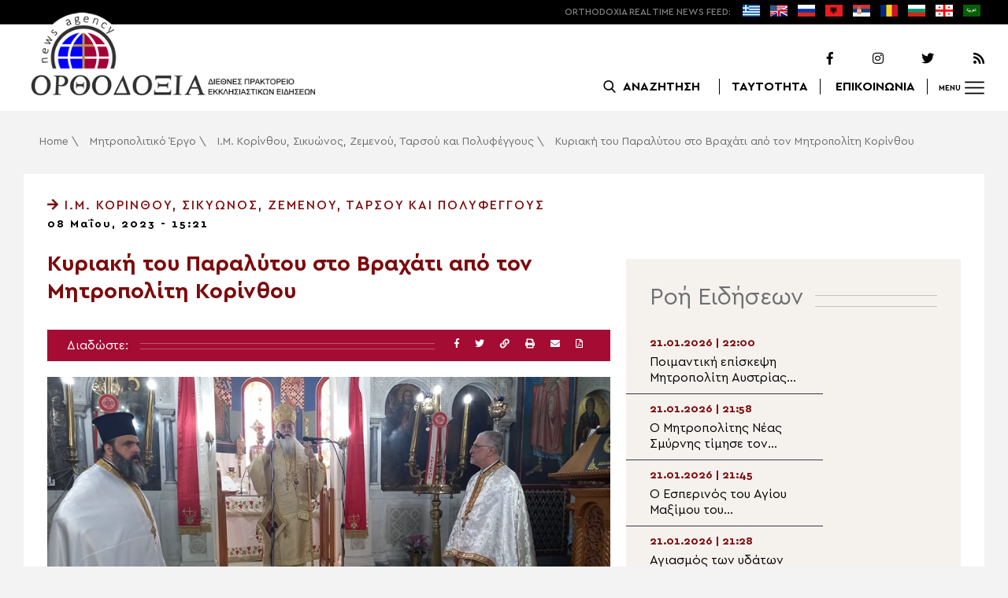

--- FILE ---
content_type: text/html; charset=UTF-8
request_url: https://www.orthodoxianewsagency.gr/mitropolitiko_ergo/i-m-korinthou-sikionos-zemenou-tarsou/kyriaki-tou-paralytou-sto-vraxati-apo-ton-mitropoliti-korinthou/
body_size: 21585
content:
<!DOCTYPE html>
<html lang="el">
<head>
  <meta charset="UTF-8">
  <meta name="viewport" content="width=device-width, initial-scale=1.0">
  <meta http-equiv="X-UA-Compatible" content="ie=edge">
  <title>
    Κυριακή του Παραλύτου στο Βραχάτι από τον Μητροπολίτη Κορίνθου - Ορθοδοξία News Agency  </title>



  <script type='application/ld+json'>
  {
    "@context":"https:\/\/schema.org",
    "@type":"Organization",
    "url":"https:\/\/www.orthodoxianewsagency.gr\/",
    "sameAs":["https:\/\/www.facebook.com\/orthodoxianewsagency","https:\/\/twitter.com\/orthodoxianewsagency"],
    "@id":"https:\/\/www.orthodoxianewsagency.gr\/#organization",
    "name":"Orthodoxia News Agency",
    "logo":"https:\/\/www.orthodoxianewsagency.gr\/wp-content\/themes\/orthodoksia\/common\/imgs\/orthodoksia_logo.png"
  }
  </script>

  <script async="async" src="https://www.googletagservices.com/tag/js/gpt.js"></script>
<script>
  var googletag = googletag || {};
  googletag.cmd = googletag.cmd || [];
</script>


  <!-- Global site tag (gtag.js) - Google Analytics -->
  <script async src="https://www.googletagmanager.com/gtag/js?id=UA-23323874-18"></script>
  <script>
    window.dataLayer = window.dataLayer || [];
    function gtag(){dataLayer.push(arguments);}
    gtag('js', new Date());
    gtag('config', 'UA-23323874-18');
  </script>



<style media="screen">
.lastart_ads > div { margin-bottom: 15px; }
.orthobillboard { text-align: center; display: flex; }
.orthobillboard > div { padding: 15px 0; margin: 15px auto; }
.patrautok_ads > div { margin: auto; }
.oikompatr_adsa {text-align: center; padding: 20px 0; }
.oikompatr_adsa > div { display: inline-block; margin: 0 10px;}
</style>
  <meta name='robots' content='index, follow, max-image-preview:large, max-snippet:-1, max-video-preview:-1' />

	<!-- This site is optimized with the Yoast SEO plugin v17.1 - https://yoast.com/wordpress/plugins/seo/ -->
	<link rel="canonical" href="https://www.orthodoxianewsagency.gr/mitropolitiko_ergo/i-m-korinthou-sikionos-zemenou-tarsou/kyriaki-tou-paralytou-sto-vraxati-apo-ton-mitropoliti-korinthou/" />
	<meta property="og:locale" content="el_GR" />
	<meta property="og:type" content="article" />
	<meta property="og:title" content="Κυριακή του Παραλύτου στο Βραχάτι από τον Μητροπολίτη Κορίνθου - Ορθοδοξία News Agency" />
	<meta property="og:description" content="Ο Σεβασμιώτατος Μητροπολίτης Κορίνθου κ. Διονύσιος βρέθηκε την Κυριακή, 7 Μαΐου 2023, στην Αρχιερατική Περιφέρεια Βόχας και στην Κωμόπολη του Βραχατίου προκειμένου να τελέσει την Θεία Λειτουργία και να κηρύξει τον Θείο λόγο στον Ιερό Ναό της Αγίας Παρασκευής. Τον Σεβασμιώτατο πλαισίωσαν ο Πρωτοπρεσβύτερος π. Αθανάσιος Κοντογιάννης, ο Εφημέριος του Ι. Ναού και Αρχιερατικός Επίτροπος..." />
	<meta property="og:url" content="https://www.orthodoxianewsagency.gr/mitropolitiko_ergo/i-m-korinthou-sikionos-zemenou-tarsou/kyriaki-tou-paralytou-sto-vraxati-apo-ton-mitropoliti-korinthou/" />
	<meta property="og:site_name" content="Ορθοδοξία News Agency" />
	<meta property="article:published_time" content="2023-05-08T12:21:25+00:00" />
	<meta property="og:image" content="https://www.orthodoxianewsagency.gr/wp-content/uploads/2023/05/20230507_095405.jpg" />
	<meta property="og:image:width" content="850" />
	<meta property="og:image:height" content="478" />
	<meta name="twitter:card" content="summary_large_image" />
	<script type="application/ld+json" class="yoast-schema-graph">{"@context":"https://schema.org","@graph":[{"@type":"WebSite","@id":"https://www.orthodoxianewsagency.gr/#website","url":"https://www.orthodoxianewsagency.gr/","name":"\u039f\u03c1\u03b8\u03bf\u03b4\u03bf\u03be\u03af\u03b1 News Agency","description":"\u039f\u03c1\u03b8\u03bf\u03b4\u03bf\u03be\u03af\u03b1 \u03b4\u03b9\u03b5\u03b8\u03bd\u03ad\u03c2 \u03c0\u03c1\u03b1\u03ba\u03c4\u03bf\u03c1\u03b5\u03af\u03bf \u03b5\u03ba\u03ba\u03bb\u03b7\u03c3\u03b9\u03b1\u03c3\u03c4\u03b9\u03ba\u03ce\u03bd \u03b5\u03b9\u03b4\u03ae\u03c3\u03b5\u03c9\u03bd","potentialAction":[{"@type":"SearchAction","target":{"@type":"EntryPoint","urlTemplate":"https://www.orthodoxianewsagency.gr/?s={search_term_string}"},"query-input":"required name=search_term_string"}],"inLanguage":"el"},{"@type":"ImageObject","@id":"https://www.orthodoxianewsagency.gr/mitropolitiko_ergo/i-m-korinthou-sikionos-zemenou-tarsou/kyriaki-tou-paralytou-sto-vraxati-apo-ton-mitropoliti-korinthou/#primaryimage","inLanguage":"el","url":"https://www.orthodoxianewsagency.gr/wp-content/uploads/2023/05/20230507_095405.jpg","contentUrl":"https://www.orthodoxianewsagency.gr/wp-content/uploads/2023/05/20230507_095405.jpg","width":850,"height":478},{"@type":"WebPage","@id":"https://www.orthodoxianewsagency.gr/mitropolitiko_ergo/i-m-korinthou-sikionos-zemenou-tarsou/kyriaki-tou-paralytou-sto-vraxati-apo-ton-mitropoliti-korinthou/#webpage","url":"https://www.orthodoxianewsagency.gr/mitropolitiko_ergo/i-m-korinthou-sikionos-zemenou-tarsou/kyriaki-tou-paralytou-sto-vraxati-apo-ton-mitropoliti-korinthou/","name":"\u039a\u03c5\u03c1\u03b9\u03b1\u03ba\u03ae \u03c4\u03bf\u03c5 \u03a0\u03b1\u03c1\u03b1\u03bb\u03cd\u03c4\u03bf\u03c5 \u03c3\u03c4\u03bf \u0392\u03c1\u03b1\u03c7\u03ac\u03c4\u03b9 \u03b1\u03c0\u03cc \u03c4\u03bf\u03bd \u039c\u03b7\u03c4\u03c1\u03bf\u03c0\u03bf\u03bb\u03af\u03c4\u03b7 \u039a\u03bf\u03c1\u03af\u03bd\u03b8\u03bf\u03c5 - \u039f\u03c1\u03b8\u03bf\u03b4\u03bf\u03be\u03af\u03b1 News Agency","isPartOf":{"@id":"https://www.orthodoxianewsagency.gr/#website"},"primaryImageOfPage":{"@id":"https://www.orthodoxianewsagency.gr/mitropolitiko_ergo/i-m-korinthou-sikionos-zemenou-tarsou/kyriaki-tou-paralytou-sto-vraxati-apo-ton-mitropoliti-korinthou/#primaryimage"},"datePublished":"2023-05-08T12:21:25+00:00","dateModified":"2023-05-08T12:21:25+00:00","author":{"@id":"https://www.orthodoxianewsagency.gr/#/schema/person/006eedc04d507a034af3d277ce25847c"},"breadcrumb":{"@id":"https://www.orthodoxianewsagency.gr/mitropolitiko_ergo/i-m-korinthou-sikionos-zemenou-tarsou/kyriaki-tou-paralytou-sto-vraxati-apo-ton-mitropoliti-korinthou/#breadcrumb"},"inLanguage":"el","potentialAction":[{"@type":"ReadAction","target":["https://www.orthodoxianewsagency.gr/mitropolitiko_ergo/i-m-korinthou-sikionos-zemenou-tarsou/kyriaki-tou-paralytou-sto-vraxati-apo-ton-mitropoliti-korinthou/"]}]},{"@type":"BreadcrumbList","@id":"https://www.orthodoxianewsagency.gr/mitropolitiko_ergo/i-m-korinthou-sikionos-zemenou-tarsou/kyriaki-tou-paralytou-sto-vraxati-apo-ton-mitropoliti-korinthou/#breadcrumb","itemListElement":[{"@type":"ListItem","position":1,"name":"Home","item":"https://www.orthodoxianewsagency.gr/"},{"@type":"ListItem","position":2,"name":"\u039c\u03b7\u03c4\u03c1\u03bf\u03c0\u03bf\u03bb\u03b9\u03c4\u03b9\u03ba\u03cc \u0388\u03c1\u03b3\u03bf","item":"https://www.orthodoxianewsagency.gr/category/mitropolitiko_ergo/"},{"@type":"ListItem","position":3,"name":"\u0399.\u039c. \u039a\u03bf\u03c1\u03af\u03bd\u03b8\u03bf\u03c5, \u03a3\u03b9\u03ba\u03c5\u03ce\u03bd\u03bf\u03c2, \u0396\u03b5\u03bc\u03b5\u03bd\u03bf\u03cd, \u03a4\u03b1\u03c1\u03c3\u03bf\u03cd \u03ba\u03b1\u03b9 \u03a0\u03bf\u03bb\u03c5\u03c6\u03ad\u03b3\u03b3\u03bf\u03c5\u03c2","item":"https://www.orthodoxianewsagency.gr/category/mitropolitiko_ergo/i-m-korinthou-sikionos-zemenou-tarsou/"},{"@type":"ListItem","position":4,"name":"\u039a\u03c5\u03c1\u03b9\u03b1\u03ba\u03ae \u03c4\u03bf\u03c5 \u03a0\u03b1\u03c1\u03b1\u03bb\u03cd\u03c4\u03bf\u03c5 \u03c3\u03c4\u03bf \u0392\u03c1\u03b1\u03c7\u03ac\u03c4\u03b9 \u03b1\u03c0\u03cc \u03c4\u03bf\u03bd \u039c\u03b7\u03c4\u03c1\u03bf\u03c0\u03bf\u03bb\u03af\u03c4\u03b7 \u039a\u03bf\u03c1\u03af\u03bd\u03b8\u03bf\u03c5"}]},{"@type":"Person","@id":"https://www.orthodoxianewsagency.gr/#/schema/person/006eedc04d507a034af3d277ce25847c","name":"\u03a3\u03c4\u03ad\u03bb\u03bb\u03b1 \u039c\u03bf\u03c4\u03af\u03c4\u03c3\u03b9\u03bf\u03c5","image":{"@type":"ImageObject","@id":"https://www.orthodoxianewsagency.gr/#personlogo","inLanguage":"el","url":"https://secure.gravatar.com/avatar/f2581d36efe3c3ad78aa7c992fb8aaf9?s=96&d=mm&r=g","contentUrl":"https://secure.gravatar.com/avatar/f2581d36efe3c3ad78aa7c992fb8aaf9?s=96&d=mm&r=g","caption":"\u03a3\u03c4\u03ad\u03bb\u03bb\u03b1 \u039c\u03bf\u03c4\u03af\u03c4\u03c3\u03b9\u03bf\u03c5"},"url":"https://www.orthodoxianewsagency.gr/author/smotitsiou/"}]}</script>
	<!-- / Yoast SEO plugin. -->


<link rel='dns-prefetch' href='//s.w.org' />
<link rel="alternate" type="application/rss+xml" title="Ροή Σχολίων Κυριακή του Παραλύτου στο Βραχάτι από τον Μητροπολίτη Κορίνθου &raquo; Ορθοδοξία News Agency" href="https://www.orthodoxianewsagency.gr/mitropolitiko_ergo/i-m-korinthou-sikionos-zemenou-tarsou/kyriaki-tou-paralytou-sto-vraxati-apo-ton-mitropoliti-korinthou/feed/" />
		<script type="text/javascript">
			window._wpemojiSettings = {"baseUrl":"https:\/\/s.w.org\/images\/core\/emoji\/13.1.0\/72x72\/","ext":".png","svgUrl":"https:\/\/s.w.org\/images\/core\/emoji\/13.1.0\/svg\/","svgExt":".svg","source":{"concatemoji":"https:\/\/www.orthodoxianewsagency.gr\/wp-includes\/js\/wp-emoji-release.min.js?ver=5.8.1"}};
			!function(e,a,t){var n,r,o,i=a.createElement("canvas"),p=i.getContext&&i.getContext("2d");function s(e,t){var a=String.fromCharCode;p.clearRect(0,0,i.width,i.height),p.fillText(a.apply(this,e),0,0);e=i.toDataURL();return p.clearRect(0,0,i.width,i.height),p.fillText(a.apply(this,t),0,0),e===i.toDataURL()}function c(e){var t=a.createElement("script");t.src=e,t.defer=t.type="text/javascript",a.getElementsByTagName("head")[0].appendChild(t)}for(o=Array("flag","emoji"),t.supports={everything:!0,everythingExceptFlag:!0},r=0;r<o.length;r++)t.supports[o[r]]=function(e){if(!p||!p.fillText)return!1;switch(p.textBaseline="top",p.font="600 32px Arial",e){case"flag":return s([127987,65039,8205,9895,65039],[127987,65039,8203,9895,65039])?!1:!s([55356,56826,55356,56819],[55356,56826,8203,55356,56819])&&!s([55356,57332,56128,56423,56128,56418,56128,56421,56128,56430,56128,56423,56128,56447],[55356,57332,8203,56128,56423,8203,56128,56418,8203,56128,56421,8203,56128,56430,8203,56128,56423,8203,56128,56447]);case"emoji":return!s([10084,65039,8205,55357,56613],[10084,65039,8203,55357,56613])}return!1}(o[r]),t.supports.everything=t.supports.everything&&t.supports[o[r]],"flag"!==o[r]&&(t.supports.everythingExceptFlag=t.supports.everythingExceptFlag&&t.supports[o[r]]);t.supports.everythingExceptFlag=t.supports.everythingExceptFlag&&!t.supports.flag,t.DOMReady=!1,t.readyCallback=function(){t.DOMReady=!0},t.supports.everything||(n=function(){t.readyCallback()},a.addEventListener?(a.addEventListener("DOMContentLoaded",n,!1),e.addEventListener("load",n,!1)):(e.attachEvent("onload",n),a.attachEvent("onreadystatechange",function(){"complete"===a.readyState&&t.readyCallback()})),(n=t.source||{}).concatemoji?c(n.concatemoji):n.wpemoji&&n.twemoji&&(c(n.twemoji),c(n.wpemoji)))}(window,document,window._wpemojiSettings);
		</script>
		<style type="text/css">
img.wp-smiley,
img.emoji {
	display: inline !important;
	border: none !important;
	box-shadow: none !important;
	height: 1em !important;
	width: 1em !important;
	margin: 0 .07em !important;
	vertical-align: -0.1em !important;
	background: none !important;
	padding: 0 !important;
}
</style>
	<link rel='stylesheet' id='wp-block-library-css'  href='https://www.orthodoxianewsagency.gr/wp-includes/css/dist/block-library/style.min.css?ver=5.8.1' type='text/css' media='all' />
<link rel='stylesheet' id='contact-form-7-css'  href='https://www.orthodoxianewsagency.gr/wp-content/plugins/contact-form-7/includes/css/styles.css?ver=5.4.2' type='text/css' media='all' />
<link rel='stylesheet' id='wp-polls-css'  href='https://www.orthodoxianewsagency.gr/wp-content/plugins/wp-polls/polls-css.css?ver=2.75.6' type='text/css' media='all' />
<style id='wp-polls-inline-css' type='text/css'>
.wp-polls .pollbar {
	margin: 1px;
	font-size: 6px;
	line-height: 8px;
	height: 8px;
	background-image: url('https://www.orthodoxianewsagency.gr/wp-content/plugins/wp-polls/images/default/pollbg.gif');
	border: 1px solid #c8c8c8;
}

</style>
<link rel='stylesheet' id='default-style-css'  href='https://www.orthodoxianewsagency.gr/wp-content/themes/orthodoksia/style.css?ver=6.0.12' type='text/css' media='all' />
<link rel='stylesheet' id='mobile-css-css'  href='https://www.orthodoxianewsagency.gr/wp-content/themes/orthodoksia/common/css/mobile.css?ver=6.0.1' type='text/css' media='all' />
<link rel='stylesheet' id='mmenu-css-css'  href='https://www.orthodoxianewsagency.gr/wp-content/themes/orthodoksia/common/mmenu/jquery.mmenu.css?ver=5.8.1' type='text/css' media='all' />
<link rel='stylesheet' id='mmenu-pos-css-css'  href='https://www.orthodoxianewsagency.gr/wp-content/themes/orthodoksia/common/mmenu/jquery.mmenu.positioning.css?ver=5.8.1' type='text/css' media='all' />
<link rel='stylesheet' id='slick-slider-css-css'  href='https://www.orthodoxianewsagency.gr/wp-content/themes/orthodoksia/common/slick/slick.css?ver=5.8.1' type='text/css' media='all' />
<link rel='stylesheet' id='fontawesome-css-css'  href='https://www.orthodoxianewsagency.gr/wp-content/themes/orthodoksia/common/fontawesome/css/fontawesome-all.min.css?ver=5.8.1' type='text/css' media='all' />
<script type='text/javascript' src='https://www.orthodoxianewsagency.gr/wp-includes/js/jquery/jquery.min.js?ver=3.6.0' id='jquery-core-js'></script>
<script type='text/javascript' src='https://www.orthodoxianewsagency.gr/wp-includes/js/jquery/jquery-migrate.min.js?ver=3.3.2' id='jquery-migrate-js'></script>
<script type='text/javascript' src='https://www.orthodoxianewsagency.gr/wp-content/themes/orthodoksia/common/javascript/jquery-1.11.0.min.js?ver=1.0.0' id='jquery-js-js'></script>
<script type='text/javascript' src='https://www.orthodoxianewsagency.gr/wp-content/themes/orthodoksia/common/javascript/lazyload.min.js?ver=1.0.0' id='lazyload-js-js'></script>
<script type='text/javascript' src='https://www.orthodoxianewsagency.gr/wp-content/themes/orthodoksia/common/javascript/scripts.js?ver=1.0.0' id='scripts-js-js'></script>
<link rel="https://api.w.org/" href="https://www.orthodoxianewsagency.gr/wp-json/" /><link rel="alternate" type="application/json" href="https://www.orthodoxianewsagency.gr/wp-json/wp/v2/posts/844562" /><link rel="EditURI" type="application/rsd+xml" title="RSD" href="https://www.orthodoxianewsagency.gr/xmlrpc.php?rsd" />
<link rel="wlwmanifest" type="application/wlwmanifest+xml" href="https://www.orthodoxianewsagency.gr/wp-includes/wlwmanifest.xml" /> 
<meta name="generator" content="WordPress 5.8.1" />
<link rel='shortlink' href='https://www.orthodoxianewsagency.gr/?p=844562' />
<link rel="alternate" type="application/json+oembed" href="https://www.orthodoxianewsagency.gr/wp-json/oembed/1.0/embed?url=https%3A%2F%2Fwww.orthodoxianewsagency.gr%2Fmitropolitiko_ergo%2Fi-m-korinthou-sikionos-zemenou-tarsou%2Fkyriaki-tou-paralytou-sto-vraxati-apo-ton-mitropoliti-korinthou%2F" />
<link rel="alternate" type="text/xml+oembed" href="https://www.orthodoxianewsagency.gr/wp-json/oembed/1.0/embed?url=https%3A%2F%2Fwww.orthodoxianewsagency.gr%2Fmitropolitiko_ergo%2Fi-m-korinthou-sikionos-zemenou-tarsou%2Fkyriaki-tou-paralytou-sto-vraxati-apo-ton-mitropoliti-korinthou%2F&#038;format=xml" />

        <style>
            .wuc-overlay{ background-image: url('https://www.orthodoxianewsagency.gr/wp-content/themes/orthodoksia/common/imgs/under_constr.jpg'); }
            #wuc-wrapper #wuc-box h2.title,
            #wuc-box .subtitle,
            #defaultCountdown,
            #defaultCountdown span{ color: #fff }
        </style>
        <link rel="amphtml" href="https://www.orthodoxianewsagency.gr/mitropolitiko_ergo/i-m-korinthou-sikionos-zemenou-tarsou/kyriaki-tou-paralytou-sto-vraxati-apo-ton-mitropoliti-korinthou/?amp=1">  <script>
    googletag.cmd.push(function() {

      var billboard = googletag.sizeMapping()
        .addSize([768, 0], [[728,90]])
        .addSize([0, 0], [])
        .build();

      var mobile = googletag.sizeMapping()
        .addSize([320, 0], [[336, 280]])
        .addSize([0, 0], [])
        .build();

      var mobileb = googletag.sizeMapping()
        .addSize([500, 0], [])
        .addSize([0, 0], [[300, 250]])
        .build();



      googletag.defineSlot('/184983928/Orthodoxia__Category__728x90_A', [728, 90], 'div-gpt-ad-1542124287461-0').defineSizeMapping(billboard).addService(googletag.pubads());
  
      googletag.defineSlot('/184983928/Orthodoxia__Foreign_News__728x90_A', [728, 90], 'div-gpt-ad-1542124327734-0').defineSizeMapping(billboard).addService(googletag.pubads());
  
      googletag.defineSlot('/184983928/Orthodoxia__Article__336x280_A', [336, 280], 'div-gpt-ad-1542123928771-0').defineSizeMapping(mobile).addService(googletag.pubads());
    googletag.defineSlot('/184983928/Orthodoxia__Article__336x280_B', [336, 280], 'div-gpt-ad-1542124040899-0').defineSizeMapping(mobile).addService(googletag.pubads());
    googletag.defineSlot('/184983928/Orthodoxia__Article__728x90_A', [728, 90], 'div-gpt-ad-1542124099028-0').defineSizeMapping(billboard).addService(googletag.pubads());

    googletag.defineSlot('/184983928/Orthodoxia__Homepage__300x250_A', [300, 250], 'div-gpt-ad-1542125164213-0-1').defineSizeMapping(mobileb).addService(googletag.pubads());
  
        googletag.pubads().enableSingleRequest();
      googletag.pubads().collapseEmptyDivs();
      googletag.enableServices();
    });
  </script>

</head>
<body class="post-template-default single single-post postid-844562 single-format-standard">
<div class="pageconteiner">
  <div class="prehead_out">
    <div class="prehead_in sitegrid">
      <span></span>
      <span class="head_feeds_red"><span class="mobile_not">ORTHODOXIA</span> REAL TIME NEWS FEED:</span>
      <ul id="prehead_feeds_menu_id" class="prehead_feeds_menu"><li id="menu-item-235703" class="menu-item menu-item-type-custom menu-item-object-custom menu-item-home menu-item-235703"><a href="https://www.orthodoxianewsagency.gr/"><img src="https://www.orthodoxianewsagency.gr/wp-content/uploads/2020/04/greek-flag.png" class="menu-flag-icon" title="Greek"></a></li>
<li id="menu-item-34" class="menu-item menu-item-type-taxonomy menu-item-object-foreignnewscats menu-item-34"><a href="https://www.orthodoxianewsagency.gr/foreignnewscats/english/"><img src="https://www.orthodoxianewsagency.gr/wp-content/uploads/2019/02/usuk.png" class="menu-flag-icon" title="English"></a></li>
<li id="menu-item-35" class="menu-item menu-item-type-taxonomy menu-item-object-foreignnewscats menu-item-35"><a href="https://www.orthodoxianewsagency.gr/foreignnewscats/russian/"><img src="https://www.orthodoxianewsagency.gr/wp-content/uploads/2019/02/russian.png" class="menu-flag-icon" title="Russian"></a></li>
<li id="menu-item-62" class="menu-item menu-item-type-taxonomy menu-item-object-foreignnewscats menu-item-62"><a href="https://www.orthodoxianewsagency.gr/foreignnewscats/albanian/"><img src="https://www.orthodoxianewsagency.gr/wp-content/uploads/2019/02/albanian.png" class="menu-flag-icon" title="Albanian"></a></li>
<li id="menu-item-36" class="menu-item menu-item-type-taxonomy menu-item-object-foreignnewscats menu-item-36"><a href="https://www.orthodoxianewsagency.gr/foreignnewscats/serbian/"><img src="https://www.orthodoxianewsagency.gr/wp-content/uploads/2019/02/serbian.png" class="menu-flag-icon" title="Serbian"></a></li>
<li id="menu-item-37" class="menu-item menu-item-type-taxonomy menu-item-object-foreignnewscats menu-item-37"><a href="https://www.orthodoxianewsagency.gr/foreignnewscats/romanian/"><img src="https://www.orthodoxianewsagency.gr/wp-content/uploads/2019/02/romanian.png" class="menu-flag-icon" title="Romanian"></a></li>
<li id="menu-item-38" class="menu-item menu-item-type-taxonomy menu-item-object-foreignnewscats menu-item-38"><a href="https://www.orthodoxianewsagency.gr/foreignnewscats/bulgarian/"><img src="https://www.orthodoxianewsagency.gr/wp-content/uploads/2019/02/bulgarian.png" class="menu-flag-icon" title="Bulgarian"></a></li>
<li id="menu-item-39" class="menu-item menu-item-type-taxonomy menu-item-object-foreignnewscats menu-item-39"><a href="https://www.orthodoxianewsagency.gr/foreignnewscats/georgian/"><img src="https://www.orthodoxianewsagency.gr/wp-content/uploads/2019/02/georgian.png" class="menu-flag-icon" title="Georgian"></a></li>
<li id="menu-item-10752" class="menu-item menu-item-type-custom menu-item-object-custom menu-item-10752"><a href="/foreignnewscats/arabic/"><img src="https://www.orthodoxianewsagency.gr/wp-content/uploads/2019/02/arabic.png" class="menu-flag-icon" title="Arabic"></a></li>
</ul>      <div class="mobile_news_selector_new">
        <div class="mnsn_btn" onclick="openLang(this)">Select Language</div>
        <div class="mnsn_selectors" id="mnsn_selectors_id">
          <a href="https://www.orthodoxianewsagency.gr/"><img src="https://www.orthodoxianewsagency.gr/wp-content/uploads/2020/04/greek-flag.png"></a><a href="https://www.orthodoxianewsagency.gr/foreignnewscats/english/"><img src="https://www.orthodoxianewsagency.gr/wp-content/uploads/2019/02/usuk.png"></a><a href="https://www.orthodoxianewsagency.gr/foreignnewscats/russian/"><img src="https://www.orthodoxianewsagency.gr/wp-content/uploads/2019/02/russian.png"></a><a href="https://www.orthodoxianewsagency.gr/foreignnewscats/albanian/"><img src="https://www.orthodoxianewsagency.gr/wp-content/uploads/2019/02/albanian.png"></a><a href="https://www.orthodoxianewsagency.gr/foreignnewscats/serbian/"><img src="https://www.orthodoxianewsagency.gr/wp-content/uploads/2019/02/serbian.png"></a><a href="https://www.orthodoxianewsagency.gr/foreignnewscats/romanian/"><img src="https://www.orthodoxianewsagency.gr/wp-content/uploads/2019/02/romanian.png"></a><a href="https://www.orthodoxianewsagency.gr/foreignnewscats/bulgarian/"><img src="https://www.orthodoxianewsagency.gr/wp-content/uploads/2019/02/bulgarian.png"></a><a href="https://www.orthodoxianewsagency.gr/foreignnewscats/georgian/"><img src="https://www.orthodoxianewsagency.gr/wp-content/uploads/2019/02/georgian.png"></a><a href="/foreignnewscats/arabic/"><img src="https://www.orthodoxianewsagency.gr/wp-content/uploads/2019/02/arabic.png"></a>        </div>
      </div>

      <script>
        function openLang(ele) {
          var mnsn_selectors_id = document.getElementById('mnsn_selectors_id');
          mnsn_selectors_id.classList.toggle('show')
          if (mnsn_selectors_id.classList.contains('show')){
            ele.innerHTML = "Close Language";
          } else {
            ele.innerHTML = "Select Language";
          }
        }

      </script>
      <style media="screen">
        .mobile_news_selector_new { position: relative; display: none;}
        .mnsn_btn { padding-left: 10px; }
        .mnsn_selectors { position: absolute; z-index: 9; background-color: #fff; width: 100px;padding: 5px 0; display: none;}
        .mnsn_selectors.show {display: block;}
        .mnsn_selectors > a { display: block; text-align: center; padding: 5px 0; }
        .mnsn_selectors > a > img { width: 28px; }
        .mnsn_selectors { position: absolute; z-index: 9; background-color: #fff; width: 100px; padding: 5px 0; top: calc(100% + 8px); border: 1px solid #000; }
        @media (max-width: 767px) {
          .mobile_news_selector_new { display: block;}
        }
      </style>
          </div>
  </div>

  <div class="head_out">
    <div class="head_in sitegrid">
      <a class="head_logo" href="/"></a>
      <div class="head_logo_right">
        <div class="head_logo_right_in">
        <div class="head_social">
          <a href="https://www.facebook.com/orthodoxianewsagency" target="_blank" title="Facebook"><i class="fab fa-facebook-f"></i></a>
          <a href="https://www.instagram.com/orthodoxianewsagency" target="_blank" title="Instagram"><i class="fab fa-instagram"></i></a>
          <a href="https://twitter.com/orthodoxianews1" target="_blank" title="Twitter"><i class="fab fa-twitter"></i></a>
          <a href="/feed/" target="_blank" title="RSS Feed"><i class="fas fa-rss"></i></a>
        </div>
        <div class="head_menu">
                    <div class="head_menu_empty">
                      </div>
          <div class="head_menu_search" >
             <button onclick="openSearch()"><span class="mobile_not">ΑΝΑΖΗΤΗΣΗ</span></button>
          </div>
          <div class="head_menu_taytotita"><a href="/taytotita/">ΤΑΥΤΟΤΗΤΑ</a></div>
          <div class="head_menu_epikoinonia"><a href="/contact/">ΕΠΙΚΟΙΝΩΝΙΑ</a></div>
          <div class="head_menu_menubtn" id="mymenubtn"><span class="mobile_not">MENU</span></div>
        </div>
      </div>
      </div>


    </div>
  </div>
<form role="search" method="get" id="searchform_key" class="searchform_key" action="/">
  <div class="searchmen" id="searchmendiv">
    <div class="searchmen_in sitegrid">
      <div class="search-field-div">
        <i class="fas fa-search"></i>
        <input type="text" value="" name="s" id="searchid" placeholder="Αναζήτηση με λέξεις κλειδιά">
      </div>

      <div class="date-div">
        <i class="fas fa-table"></i>
        <input type="date" id="sdatee">
      </div>

      <div>
        <button onclick="onSelectDate()">Αναζήτηση</button>
      </div>
    </div>
  </div>
    </form>
  <div>
  </div>

  <div class="prehead_mobile">
    <a href="/personal-news-alert/" class="preheadm_newsalarm">PERSONAL NEWS ALARM</a>
    <a href="#" class="preheadm_register">ΕΓΓΡΑΦΗ</a>
  </div>


  <script>
    function openSearch() {
      document.getElementById('searchmendiv').classList.toggle('open');
      document.getElementById('s').value = "";
    }

    function onSelectDate() {
      if (document.getElementById('sdatee').value != ""){
        document.getElementById('searchid').value = document.getElementById('searchid').value + " " + document.getElementById('sdatee').value;
      }
    }

  </script>
    <article id="article" class="hentry">
    <div class="breadcrumb sitegrid" typeof="BreadcrumbList" vocab="https://schema.org/"><span><span><a href="https://www.orthodoxianewsagency.gr/">Home</a> \ <span><a href="https://www.orthodoxianewsagency.gr/category/mitropolitiko_ergo/">Μητροπολιτικό Έργο</a> \ <span><a href="https://www.orthodoxianewsagency.gr/category/mitropolitiko_ergo/i-m-korinthou-sikionos-zemenou-tarsou/">Ι.Μ. Κορίνθου, Σικυώνος, Ζεμενού, Ταρσού και Πολυφέγγους</a> \ <span class="breadcrumb_last" aria-current="page">Κυριακή του Παραλύτου στο Βραχάτι από τον Μητροπολίτη Κορίνθου</span></span></span></span></span></div>
      <div>
      </div>
      <div class="articont sitegrid postcontent" itemscope itemtype="https://schema.org/NewsArticle">
        <meta itemprop="mainEntityOfPage" content="https://www.orthodoxianewsagency.gr/mitropolitiko_ergo/i-m-korinthou-sikionos-zemenou-tarsou/kyriaki-tou-paralytou-sto-vraxati-apo-ton-mitropoliti-korinthou/">
        <meta itemprop="headline" content="Κυριακή του Παραλύτου στο Βραχάτι από τον Μητροπολίτη Κορίνθου">
        <meta itemprop="description" content="Ο Σεβασμιώτατος Μητροπολίτης Κορίνθου κ. Διονύσιος βρέθηκε την Κυριακή, 7 Μαΐου 2023, στην Αρχιερατική Περιφέρεια Βόχας και στην Κωμόπολη του Βραχατίου προκειμένου να τελέσει την Θεία Λειτουργία και να κηρύξει τον Θείο λόγο στον Ιερό Ναό της Αγίας Παρασκευής. Τον Σεβασμιώτατο πλαισίωσαν ο Πρωτοπρεσβύτερος π. Αθανάσιος Κοντογιάννης, ο Εφημέριος του Ι. Ναού και Αρχιερατικός Επίτροπος...">
        <meta itemprop="datePublished" class="published" content="08/05/2023">
        <meta itemprop="dateModified" class="updated" content="08/05/2023">
        <meta itemprop="author" content="Orthodoxia News Agency Team">
        <div itemprop="publisher" itemscope itemtype="https://schema.org/Organization">
        <meta itemprop="name" content="Orthodoxia News Agency">
        <div itemprop="logo" itemscope itemtype="https://schema.org/ImageObject">
        <meta itemprop="url" content="https://www.orthodoxianewsagency.gr/wp-content/themes/orthodoksia/common/imgs/orthodoksia_logo.png">
        </div>
        </div>
        <div class="articont_in">

          <div style="display:none;">
            <span class="published">08/05/2023</span>
            <span class="updated">08/05/2023</span>
            <span class="summary">Ο Σεβασμιώτατος Μητροπολίτης Κορίνθου κ. Διονύσιος βρέθηκε την Κυριακή, 7 Μαΐου 2023, στην Αρχιερατική Περιφέρεια Βόχας και στην Κωμόπολη του Βραχατίου προκειμένου να τελέσει την Θεία Λειτουργία και να κηρύξει τον Θείο λόγο στον Ιερό Ναό της Αγίας Παρασκευής. Τον Σεβασμιώτατο πλαισίωσαν ο Πρωτοπρεσβύτερος π. Αθανάσιος Κοντογιάννης, ο Εφημέριος του Ι. Ναού και Αρχιερατικός Επίτροπος...</span>
          </div>

          <div class="articont_cat">
                        <a href="https://www.orthodoxianewsagency.gr/category/mitropolitiko_ergo/i-m-korinthou-sikionos-zemenou-tarsou/ ">
              <i class="fas fa-arrow-right"></i>  Ι.Μ. Κορίνθου, Σικυώνος, Ζεμενού, Ταρσού και Πολυφέγγους            </a>
            </div>


          <div class="articont_date">08 Μαΐου, 2023 - 15:21</div>
          
          <div class="articont_boxes">
            <div class="articont_con">
              <h1 class="articont_con_title entry-title">Κυριακή του Παραλύτου στο Βραχάτι από τον Μητροπολίτη Κορίνθου</h1>
              <div class="articont_con_share">
                <span>Διαδώστε: </span>
                <span></span>
                <div class="sharebuttons">
                  <a title="Facebook" href="javascript:fbs_click('https://www.orthodoxianewsagency.gr/mitropolitiko_ergo/i-m-korinthou-sikionos-zemenou-tarsou/kyriaki-tou-paralytou-sto-vraxati-apo-ton-mitropoliti-korinthou/', 'Κυριακή του Παραλύτου στο Βραχάτι από τον Μητροπολίτη Κορίνθου');"><i class="fab fa-facebook-f"></i></a>
                  <a title="Twitter" href="javascript:twitters('https://www.orthodoxianewsagency.gr/mitropolitiko_ergo/i-m-korinthou-sikionos-zemenou-tarsou/kyriaki-tou-paralytou-sto-vraxati-apo-ton-mitropoliti-korinthou/', 'Κυριακή του Παραλύτου στο Βραχάτι από τον Μητροπολίτη Κορίνθου');"><i class="fab fa-twitter"></i></a>
                  <a title="Copy Link" href="javascript:copyToClipboard('https://www.orthodoxianewsagency.gr/mitropolitiko_ergo/i-m-korinthou-sikionos-zemenou-tarsou/kyriaki-tou-paralytou-sto-vraxati-apo-ton-mitropoliti-korinthou/');"><i class="fas fa-link"></i></a>
                  <a title="Print" href="javascript:window.print();"><i class="fas fa-print"></i></a>
                  <a title="Email" href="javascript:sentEmailModal();"><i class="fas fa-envelope"></i></a>
                  <a title="Create PDF" rel="nofollow" target="_blank" href="/pdf.php?id=844562"><i class="far fa-file-pdf"></i></a>
                </div>
                <div class="addthis_inline_share_toolbox"></div>
              </div>
              <div class="articont_con_img">
                <img itemprop="image" src="https://www.orthodoxianewsagency.gr/wp-content/uploads/2023/05/20230507_095405.jpg" alt="Κυριακή του Παραλύτου στο Βραχάτι από τον Μητροπολίτη Κορίνθου">
              </div>
              <div class="articont_con_content" itemprop="articleBody"><h3><strong>Ο Σεβασμιώτατος <a href="https://www.orthodoxianewsagency.gr/tag/%CE%BC%CE%B7%CF%84%CF%81%CE%BF%CF%80%CE%BF%CE%BB%CE%B7-%CE%BA%CE%BF%CF%81%CE%B9%CE%BD%CE%B8%CE%BF%CF%85/">Μητροπολίτης Κορίνθου κ. Διονύσιος</a> βρέθηκε την Κυριακή, 7 Μαΐου 2023, στην Αρχιερατική Περιφέρεια Βόχας και στην Κωμόπολη του Βραχατίου προκειμένου να τελέσει την Θεία Λειτουργία και να κηρύξει τον Θείο λόγο στον Ιερό Ναό της Αγίας Παρασκευής.</strong></h3>
<p><img loading="lazy" class="alignnone size-medium wp-image-844572" src="https://www.orthodoxianewsagency.gr/wp-content/uploads/2023/05/20230507_092008-600x337.jpg" alt="" width="600" height="337" srcset="https://www.orthodoxianewsagency.gr/wp-content/uploads/2023/05/20230507_092008-600x337.jpg 600w, https://www.orthodoxianewsagency.gr/wp-content/uploads/2023/05/20230507_092008-300x169.jpg 300w, https://www.orthodoxianewsagency.gr/wp-content/uploads/2023/05/20230507_092008-768x432.jpg 768w, https://www.orthodoxianewsagency.gr/wp-content/uploads/2023/05/20230507_092008.jpg 850w" sizes="(max-width: 600px) 100vw, 600px" /></p>
<p><span style="font-weight: 400;">Τον Σεβασμιώτατο πλαισίωσαν ο Πρωτοπρεσβύτερος </span><b>π. Αθανάσιος Κοντογιάννης</b><span style="font-weight: 400;">, ο Εφημέριος του Ι. Ναού και Αρχιερατικός Επίτροπος Βέλου – Βόχας Πρωτοπρεσβύτερος </span><b>π. Κυριάκος Σκλίας</b><span style="font-weight: 400;"> και οι Διάκονοί του. </span></p>
<p><img loading="lazy" class="alignnone size-medium wp-image-844564" src="https://www.orthodoxianewsagency.gr/wp-content/uploads/2023/05/20230507_080255-600x337.jpg" alt="" width="600" height="337" srcset="https://www.orthodoxianewsagency.gr/wp-content/uploads/2023/05/20230507_080255-600x337.jpg 600w, https://www.orthodoxianewsagency.gr/wp-content/uploads/2023/05/20230507_080255-300x169.jpg 300w, https://www.orthodoxianewsagency.gr/wp-content/uploads/2023/05/20230507_080255-768x432.jpg 768w, https://www.orthodoxianewsagency.gr/wp-content/uploads/2023/05/20230507_080255.jpg 850w" sizes="(max-width: 600px) 100vw, 600px" /></p>
<p><span style="font-weight: 400;">Ο Σεβασμιώτατος μετά το πέρας της Δοξολογίας και πριν την έναρξη της Θ. Λειτουργίας <strong>χειροθέτησε Αναγνώστες</strong> τους Ιεροψάλτες του Ι. Ναού </span><b>κ. Δημήτριο Ρούσση</b><span style="font-weight: 400;"> και </span><b>κ. Γεώργιο Κρίνη </b><span style="font-weight: 400;">κατόπιν προτάσεως του Εφημερίου του εν λόγω Ι. Ναού, επεξηγήσας εις το Εκκλησίασμα τα αφορώντα εις την χειροθεσία και ότι με την ευλογία του Μητροπολίτου τους θα διακονούν τα Ιερά αναλόγια του Ι. Ναού της Αγίας Παρασκευής Βραχατίου προσφέροντας τις ιεροψαλτικές υπηρεσίες τους εις την Τοπική Εκκλησία προς δόξαν Θεού και εξυπηρέτηση του Λαού Του, αφού αυτοί αντί του Λαού θα επιτελούν την ορισμένη διακονία τους και δια στόματος αυτών θα προσεύχεται ο Εκκλησιαζόμενος Λαός, γεγονός που τους καθιστά εξόχως υπευθύνους δια την εκπλήρωση της θείας Λατρείας αλλά και την λειτουργική διδαχή του Λαού.  </span></p>
<p><img loading="lazy" class="alignnone size-medium wp-image-844575" src="https://www.orthodoxianewsagency.gr/wp-content/uploads/2023/05/20230507_090734-600x337.jpg" alt="" width="600" height="337" srcset="https://www.orthodoxianewsagency.gr/wp-content/uploads/2023/05/20230507_090734-600x337.jpg 600w, https://www.orthodoxianewsagency.gr/wp-content/uploads/2023/05/20230507_090734-300x169.jpg 300w, https://www.orthodoxianewsagency.gr/wp-content/uploads/2023/05/20230507_090734-768x432.jpg 768w, https://www.orthodoxianewsagency.gr/wp-content/uploads/2023/05/20230507_090734.jpg 850w" sizes="(max-width: 600px) 100vw, 600px" /></p>
<p><span style="font-weight: 400;">Πριν την τέλεση του ετήσιου Μνημοσύνου της μακαριστής </span><b>Ειρήνης Πηγαδίτη</b><span style="font-weight: 400;"> ομίλησε ο Σεβασμιώτατος για την Ανάσταση του Κυρίου μας Ιησού Χριστού τονίζοντας τα λόγια του Αποστόλου Παύλου «</span><i><span style="font-weight: 400;">εἰ δὲ Χριστὸς οὐκ ἐγήγερται, κενὸν ἄρα τὸ κήρυγμα ἡμῶν, κενὴ δὲ καὶ ἡ πίστις ὑμῶν</span></i><span style="font-weight: 400;">» (Α’ Κορ. ιε’, 14), δηλαδή, αν ο Χριστός δεν είχε αναστηθεί κανένας μας δεν θα είχε την δυνατότητα της αναστάσεως. Επομένως, μπορούμε να ισχυριστούμε ότι οι υλιστές, οι οποίοι λένε ότι δημιουργηθήκαμε από μία χημική σύμπτωση, έχουν εν μέρει δίκιο. Όμως, οι ανθρωπολόγοι λέγουν ότι ο άνθρωπος δεν αποτελείται μόνο από σώμα αλλά και από ψυχή, η οποία είναι αθάνατη και αιώνια. Είναι επομένως αδύνατον, αυτό το «θαύμα» που καλείται άνθρωπος, να είναι ένα σύνολο από απλές χημικές ενώσεις που αυτό-δημιουργήθηκαν και με διάθεση αυτό-καταστροφικότητας θα εξαφανίσουν την ζωή από τον πλανήτη μας. Συνεπώς, η Ανάσταση του Χριστού είναι το μεγαλύτερο δώρο του Θεού στον άνθρωπο, καθώς προσφέρει την αιώνιο ζωή και την ελπίδα&#8221;. </span></p>
<p><img loading="lazy" class="alignnone size-medium wp-image-844563" src="https://www.orthodoxianewsagency.gr/wp-content/uploads/2023/05/20230507_075402-600x337.jpg" alt="" width="600" height="337" srcset="https://www.orthodoxianewsagency.gr/wp-content/uploads/2023/05/20230507_075402-600x337.jpg 600w, https://www.orthodoxianewsagency.gr/wp-content/uploads/2023/05/20230507_075402-300x169.jpg 300w, https://www.orthodoxianewsagency.gr/wp-content/uploads/2023/05/20230507_075402-768x432.jpg 768w, https://www.orthodoxianewsagency.gr/wp-content/uploads/2023/05/20230507_075402.jpg 850w" sizes="(max-width: 600px) 100vw, 600px" /></p>
<p><span style="font-weight: 400;">Στην συνέχεια, συνδέοντας τα προλεχθέντα με την Αποστολική και Ευαγγελική περικοπή της Κυριακής του Παραλύτου επεσήμανε ότι, ως Ορθόδοξοι Χριστιανοί, όπως ομολογούμε, πιστεύουμε στο Σύμβολο της Πίστεως μας και προσδοκούμε ανάσταση νεκρών, ως το πλέον ελπιδοφόρο μήνυμα και Τον αναμένουμε να κρίνει ζώντας και νεκρούς, αρκεί να έχουμε πρώτα απαλλαγεί από το βάρος των αμαρτιών μας, ώστε να γευτούμε τους καρπούς της Αναστάσεως.</span></p>
<p><img loading="lazy" class="alignnone size-medium wp-image-844569" src="https://www.orthodoxianewsagency.gr/wp-content/uploads/2023/05/20230507_085731-600x337.jpg" alt="" width="600" height="337" srcset="https://www.orthodoxianewsagency.gr/wp-content/uploads/2023/05/20230507_085731-600x337.jpg 600w, https://www.orthodoxianewsagency.gr/wp-content/uploads/2023/05/20230507_085731-300x169.jpg 300w, https://www.orthodoxianewsagency.gr/wp-content/uploads/2023/05/20230507_085731-768x432.jpg 768w, https://www.orthodoxianewsagency.gr/wp-content/uploads/2023/05/20230507_085731.jpg 850w" sizes="(max-width: 600px) 100vw, 600px" /></p>
<p><span style="font-weight: 400;">Επομένως, το πένθος της απώλειας ενός δικού μας δεν μπορεί να μας καταβάλει, καθώς καθίσταται σαφέστατο το μήνυμα ότι, Ανέστη Χριστός θανάτω θάνατον πατήσας και τοις εν τοις μνήμασιν, ζωήν χαρισάμενος!    </span></p>
<p><img loading="lazy" class="alignnone size-medium wp-image-844566" src="https://www.orthodoxianewsagency.gr/wp-content/uploads/2023/05/20230507_082113-600x337.jpg" alt="" width="600" height="337" srcset="https://www.orthodoxianewsagency.gr/wp-content/uploads/2023/05/20230507_082113-600x337.jpg 600w, https://www.orthodoxianewsagency.gr/wp-content/uploads/2023/05/20230507_082113-300x169.jpg 300w, https://www.orthodoxianewsagency.gr/wp-content/uploads/2023/05/20230507_082113-768x432.jpg 768w, https://www.orthodoxianewsagency.gr/wp-content/uploads/2023/05/20230507_082113.jpg 850w" sizes="(max-width: 600px) 100vw, 600px" /> <img loading="lazy" class="alignnone size-medium wp-image-844567" src="https://www.orthodoxianewsagency.gr/wp-content/uploads/2023/05/20230507_082400-600x337.jpg" alt="" width="600" height="337" srcset="https://www.orthodoxianewsagency.gr/wp-content/uploads/2023/05/20230507_082400-600x337.jpg 600w, https://www.orthodoxianewsagency.gr/wp-content/uploads/2023/05/20230507_082400-300x169.jpg 300w, https://www.orthodoxianewsagency.gr/wp-content/uploads/2023/05/20230507_082400-768x432.jpg 768w, https://www.orthodoxianewsagency.gr/wp-content/uploads/2023/05/20230507_082400.jpg 850w" sizes="(max-width: 600px) 100vw, 600px" /> <img loading="lazy" class="alignnone size-medium wp-image-844568" src="https://www.orthodoxianewsagency.gr/wp-content/uploads/2023/05/20230507_082935-600x337.jpg" alt="" width="600" height="337" srcset="https://www.orthodoxianewsagency.gr/wp-content/uploads/2023/05/20230507_082935-600x337.jpg 600w, https://www.orthodoxianewsagency.gr/wp-content/uploads/2023/05/20230507_082935-300x169.jpg 300w, https://www.orthodoxianewsagency.gr/wp-content/uploads/2023/05/20230507_082935-768x432.jpg 768w, https://www.orthodoxianewsagency.gr/wp-content/uploads/2023/05/20230507_082935.jpg 850w" sizes="(max-width: 600px) 100vw, 600px" />  <img loading="lazy" class="alignnone size-medium wp-image-844570" src="https://www.orthodoxianewsagency.gr/wp-content/uploads/2023/05/20230507_090408-600x337.jpg" alt="" width="600" height="337" srcset="https://www.orthodoxianewsagency.gr/wp-content/uploads/2023/05/20230507_090408-600x337.jpg 600w, https://www.orthodoxianewsagency.gr/wp-content/uploads/2023/05/20230507_090408-300x169.jpg 300w, https://www.orthodoxianewsagency.gr/wp-content/uploads/2023/05/20230507_090408-768x432.jpg 768w, https://www.orthodoxianewsagency.gr/wp-content/uploads/2023/05/20230507_090408.jpg 850w" sizes="(max-width: 600px) 100vw, 600px" /> <img loading="lazy" class="alignnone size-medium wp-image-844571" src="https://www.orthodoxianewsagency.gr/wp-content/uploads/2023/05/20230507_090414-600x337.jpg" alt="" width="600" height="337" srcset="https://www.orthodoxianewsagency.gr/wp-content/uploads/2023/05/20230507_090414-600x337.jpg 600w, https://www.orthodoxianewsagency.gr/wp-content/uploads/2023/05/20230507_090414-300x169.jpg 300w, https://www.orthodoxianewsagency.gr/wp-content/uploads/2023/05/20230507_090414-768x432.jpg 768w, https://www.orthodoxianewsagency.gr/wp-content/uploads/2023/05/20230507_090414.jpg 850w" sizes="(max-width: 600px) 100vw, 600px" />  <img loading="lazy" class="alignnone size-medium wp-image-844573" src="https://www.orthodoxianewsagency.gr/wp-content/uploads/2023/05/20230507_093359-600x337.jpg" alt="" width="600" height="337" srcset="https://www.orthodoxianewsagency.gr/wp-content/uploads/2023/05/20230507_093359-600x337.jpg 600w, https://www.orthodoxianewsagency.gr/wp-content/uploads/2023/05/20230507_093359-300x169.jpg 300w, https://www.orthodoxianewsagency.gr/wp-content/uploads/2023/05/20230507_093359-768x432.jpg 768w, https://www.orthodoxianewsagency.gr/wp-content/uploads/2023/05/20230507_093359.jpg 850w" sizes="(max-width: 600px) 100vw, 600px" /></p>
<p>&nbsp;</p>
</div>

              <div class="articont_con_content">
                <p class="copy-notice">
                  <strong>
                    <i>H αναδημοσίευση του παραπάνω άρθρου ή μέρους του επιτρέπεται μόνο αν αναφέρεται ως πηγή το <a href="https://www.orthodoxianewsagency.gr/">ORTHODOXIANEWSAGENCY.GR</a> με ενεργό σύνδεσμο στην εν λόγω καταχώρηση.</i>
                  </strong>                  
                </p>      
                <p>
                  <a href="https://news.google.com/publications/CAAqNQgKIi9DQklTSFFnTWFoa0tGMjl5ZEdodlpHOTRhV0Z1WlhkellXZGxibU41TG1keUtBQVAB?hl=el&gl=GR&ceid=GR%3Ael" target="_blank" class="google-news-link">
                    <img src="https://www.orthodoxianewsagency.gr/wp-content/themes/orthodoksia/common/imgs/google-news.svg" alt="google-news" width="60" height="40">
                    <strong>
                      <i>Ακολούθησε το ORTHODOXIANEWSAGENCY.gr στο Google News και μάθε πρώτος όλες τις ειδήσεις.</i>
                    </strong>
                  </a>                                 
                </p>                         
              </div>

              <div class="articont_con_tags">Ετικέτες: <a href="https://www.orthodoxianewsagency.gr/tag/%ce%b9%ce%b5%cf%81%ce%ac-%ce%bc%ce%b7%cf%84%cf%81%cf%8c%cf%80%ce%bf%ce%bb%ce%b7-%ce%ba%ce%bf%cf%81%ce%af%ce%bd%ce%b8%ce%bf%cf%85/" rel="tag">Ιερά Μητρόπολη Κορίνθου</a>, <a href="https://www.orthodoxianewsagency.gr/tag/mitropolitis-korinthou-k-dionysios/" rel="tag">Μητροπολίτης Κορίνθου κ. Διονύσιος</a>, <a href="https://www.orthodoxianewsagency.gr/tag/xeirothesia-anagnostou/" rel="tag">Χειροθεσία Αναγνώστου</a></div>
              <!-- /184983928/Orthodoxia__Homepage__300x250_A -->
              <div id='div-gpt-ad-1542125164213-0-1' style="text-align: center;">
              <script>
              googletag.cmd.push(function() { googletag.display('div-gpt-ad-1542125164213-0-1'); });
              </script>
              </div>
              <div class="articont_con_share">
                <span>Διαδώστε: </span>
                <span></span>
                <div class="sharebuttons">
                  <a title="Facebook" href="javascript:fbs_click('https://www.orthodoxianewsagency.gr/mitropolitiko_ergo/i-m-korinthou-sikionos-zemenou-tarsou/kyriaki-tou-paralytou-sto-vraxati-apo-ton-mitropoliti-korinthou/', 'Κυριακή του Παραλύτου στο Βραχάτι από τον Μητροπολίτη Κορίνθου');"><i class="fab fa-facebook-f"></i></a>
                  <a title="Twitter" href="javascript:twitters('https://www.orthodoxianewsagency.gr/mitropolitiko_ergo/i-m-korinthou-sikionos-zemenou-tarsou/kyriaki-tou-paralytou-sto-vraxati-apo-ton-mitropoliti-korinthou/', 'Κυριακή του Παραλύτου στο Βραχάτι από τον Μητροπολίτη Κορίνθου');"><i class="fab fa-twitter"></i></a>
                  <a title="Copy Link" href="javascript:copyToClipboard('https://www.orthodoxianewsagency.gr/mitropolitiko_ergo/i-m-korinthou-sikionos-zemenou-tarsou/kyriaki-tou-paralytou-sto-vraxati-apo-ton-mitropoliti-korinthou/');"><i class="fas fa-link"></i></a>
                  <a title="Print" href="javascript:window.print();"><i class="fas fa-print"></i></a>
                  <a title="Email" href="javascript:sentEmailModal();"><i class="fas fa-envelope"></i></a>
                  <a title="Create PDF" rel="nofollow" target="_blank" href="/pdf.php?id=844562"><i class="far fa-file-pdf"></i></a>
                </div>
                <div class="addthis_inline_share_toolbox"></div>
              </div>
            </div>
            <div id="artsidebar" class="articont_sidebar">
              



<div class="roieid">
  <div class="roieid_title">
  <span>Ροή Ειδήσεων</span>
  <span></span>
  </div>
  <div class="roieid_articles">
    <div class="thesliderddd">
      <div class="theslider">
        <div class=""><div class=""><div class="">
              <a class="roieid_art" href="https://www.orthodoxianewsagency.gr/patriarxeia/oikomeniko_patriarxio/%ce%bc%ce%b7%cf%84%cf%81%ce%bf%cf%80%cf%8c%ce%bb%ce%b5%ce%b9%cf%82-%ce%bf%ce%b9%ce%ba%ce%bf%cf%85%ce%bc%ce%b5%ce%bd%ce%b9%ce%ba%ce%bf%cf%8d-%cf%80%ce%b1%cf%84%cf%81%ce%b9%ce%b1%cf%81%cf%87%ce%b5%ce%af/poimantiki-episkepsi-mitropoliti-aystrias-stin-oukranofoni-enoria-tou-agiou-andrea-sto-graz/">
                <div class="roieid_art_dac"><span>21.01.2026 | 22:00</span></div>
                <div class="roieid_art_tit"><div>Ποιμαντική επίσκεψη Μητροπολίτη Αυστρίας στην Ουκρανόφωνη Ενορία του Αγίου Ανδρέα στο Graz</div></div>
              </a>
            </div>


            <div class="">
              <a class="roieid_art" href="https://www.orthodoxianewsagency.gr/mitropolitiko_ergo/%ce%b9-%ce%bc-%ce%bd%ce%ad%ce%b1%cf%82-%cf%83%ce%bc%cf%8d%cf%81%ce%bd%ce%b7%cf%82/o-mitropolitis-neas-smyrnis-timise-ton-protopresvytero-p-athanasio-kalogirou/">
                <div class="roieid_art_dac"><span>21.01.2026 | 21:58</span></div>
                <div class="roieid_art_tit"><div>Ο Μητροπολίτης Νέας Σμύρνης τίμησε τον Πρωτοπρεσβύτερο π. Αθανάσιο Καλογήρου</div></div>
              </a>
            </div>


            <div class="">
              <a class="roieid_art" href="https://www.orthodoxianewsagency.gr/mitropolitiko_ergo/%ce%b9-%ce%bc-%ce%b9%cf%89%ce%b1%ce%bd%ce%bd%ce%af%ce%bd%cf%89%ce%bd/o-esperinos-tou-agiou-maksimou-tou-omologitou-sta-ioannina-2/">
                <div class="roieid_art_dac"><span>21.01.2026 | 21:45</span></div>
                <div class="roieid_art_tit"><div>Ο Εσπερινός του Αγίου Μαξίμου του Ομολογητού στα Ιωάννινα</div></div>
              </a>
            </div>


            <div class="">
              <a class="roieid_art" href="https://www.orthodoxianewsagency.gr/patriarxeia/oikomeniko_patriarxio/%ce%bc%ce%b7%cf%84%cf%81%ce%bf%cf%80%cf%8c%ce%bb%ce%b5%ce%b9%cf%82-%ce%bf%ce%b9%ce%ba%ce%bf%cf%85%ce%bc%ce%b5%ce%bd%ce%b9%ce%ba%ce%bf%cf%8d-%cf%80%ce%b1%cf%84%cf%81%ce%b9%ce%b1%cf%81%cf%87%ce%b5%ce%af/o-agiasmos-ton-ydaton-sti-limni-balaton-tis-ouggarias/">
                <div class="roieid_art_dac"><span>21.01.2026 | 21:28</span></div>
                <div class="roieid_art_tit"><div>Αγιασμός των υδάτων στη λίμνη Balaton της Ουγγαρίας</div></div>
              </a>
            </div>


            <div class="">
              <a class="roieid_art" href="https://www.orthodoxianewsagency.gr/pneymatika-apospasmata/i-siopili-koryfi-tis-anthropinis-katastasis/">
                <div class="roieid_art_dac"><span>21.01.2026 | 21:12</span></div>
                <div class="roieid_art_tit"><div>Η σιωπηλή κορυφή της ανθρώπινης κατάστασης</div></div>
              </a>
            </div>


            <div class="">
              <a class="roieid_art" href="https://www.orthodoxianewsagency.gr/patriarxeia/patriarxio_aleksandrias/antiprosopeia-apo-to-idryma-anastasiou-g-leventi-sto-patriarxeio-aleksandreias/">
                <div class="roieid_art_dac"><span>21.01.2026 | 21:04</span></div>
                <div class="roieid_art_tit"><div>Αντιπροσωπεία από το Ίδρυμα Αναστασίου Γ. Λεβέντη στο Πατριαρχείο Αλεξανδρείας</div></div>
              </a>
            </div>


            </div></div><div class=""><div class=""><div class="">
              <a class="roieid_art" href="https://www.orthodoxianewsagency.gr/mitropolitiko_ergo/%ce%b9-%ce%bc-%ce%bb%ce%ad%cf%81%ce%bf%cf%85-%ce%ba%ce%b1%ce%bb%cf%8d%ce%bc%ce%bd%ce%bf%cf%85-%ce%ba%ce%b1%ce%b9-%ce%b1%cf%83%cf%84%cf%85%cf%80%ce%b1%ce%bb%ce%b1%ce%af%ce%b1%cf%82/o-eortasmos-tou-agiou-athanasiou-stin-kalymno-2/">
                <div class="roieid_art_dac"><span>21.01.2026 | 20:56</span></div>
                <div class="roieid_art_tit"><div>Ο εορτασμός του Αγίου Αθανασίου στην Κάλυμνο</div></div>
              </a>
            </div>


            <div class="">
              <a class="roieid_art" href="https://www.orthodoxianewsagency.gr/mitropolitiko_ergo/%ce%b9-%ce%bc-%ce%b9%ce%bb%ce%af%ce%bf%cf%85-%ce%b1%cf%87%ce%b1%cf%81%ce%bd%cf%8e%ce%bd-%ce%ba%ce%b1%ce%b9-%cf%80%ce%b5%cf%84%cf%81%ce%bf%cf%85%cf%80%cf%8c%ce%bb%ce%b5%cf%89%cf%82/prosfora-agapis-apo-ta-montessoriana-sxoleia-varympompis-sti-mitropoli-iliou/">
                <div class="roieid_art_dac"><span>21.01.2026 | 20:40</span></div>
                <div class="roieid_art_tit"><div>Προσφορά αγάπης από τα Μοντεσσοριανά Σχολεία Βαρυμπόμπης στη Μητρόπολη Ιλίου</div></div>
              </a>
            </div>


            <div class="">
              <a class="roieid_art" href="https://www.orthodoxianewsagency.gr/mitropolitiko_ergo/%ce%b9-%ce%bc-%ce%b9%ce%b5%cf%81%ce%b1%cf%80%cf%8d%cf%84%ce%bd%ce%b7%cf%82-%ce%ba%ce%b1%ce%b9-%cf%83%ce%b7%cf%84%ce%b5%ce%af%ce%b1%cf%82/i-eylogisi-tis-vasilopitas-tou-syllogou-dromeon-ygeias-ierapetras/">
                <div class="roieid_art_dac"><span>21.01.2026 | 20:24</span></div>
                <div class="roieid_art_tit"><div>Η ευλόγηση της Βασιλόπιτας του Συλλόγου Δρομέων Υγείας Ιεράπετρας</div></div>
              </a>
            </div>


            <div class="">
              <a class="roieid_art" href="https://www.orthodoxianewsagency.gr/aytokefales_ekklisies/ekklisia_kiprou/%ce%b9-%ce%bc-%ce%ba%cf%89%ce%bd%cf%83%cf%84%ce%b1%ce%bd%cf%84%ce%af%ce%b1%cf%82-%ce%ba%ce%b1%ce%b9-%ce%b1%ce%bc%ce%bc%ce%bf%cf%87%cf%8e%cf%83%cf%84%ce%bf%cf%85/ta-agia-theofaneia-sti-rosofoni-enoria-tis-ieras-mitropoleos-konstantias-kai-ammoxostou/">
                <div class="roieid_art_dac"><span>21.01.2026 | 20:07</span></div>
                <div class="roieid_art_tit"><div>Τα Άγια Θεοφάνεια στη ρωσόφωνη Eνορία της Ιεράς Μητροπόλεως Κωνσταντίας και Αμμοχώστου</div></div>
              </a>
            </div>


            <div class="">
              <a class="roieid_art" href="https://www.orthodoxianewsagency.gr/epikairotita-stin-pemptousia/eyxes-gia-to-institouto-agios-maksimos-o-graikos-sto-radiofono-tis-pemptousias/">
                <div class="roieid_art_dac"><span>21.01.2026 | 19:50</span></div>
                <div class="roieid_art_tit"><div>Ευχές για το Ινστιτούτο «Άγιος Μάξιμος ο Γραικός» στο ραδιόφωνο της Πεμπτουσίας</div></div>
              </a>
            </div>


            <div class="">
              <a class="roieid_art" href="https://www.orthodoxianewsagency.gr/mitropolitiko_ergo/%ce%b9-%ce%bc-%ce%b9%ce%b5%cf%81%ce%b1%cf%80%cf%8d%cf%84%ce%bd%ce%b7%cf%82-%ce%ba%ce%b1%ce%b9-%cf%83%ce%b7%cf%84%ce%b5%ce%af%ce%b1%cf%82/h-kopi-tis-vasilopitas-tou-morfotikou-syllogou-kentriou-ierapetras/">
                <div class="roieid_art_dac"><span>21.01.2026 | 19:33</span></div>
                <div class="roieid_art_tit"><div>H Κοπή της Βασιλόπιτας του Μορφωτικού Συλλόγου Κεντρίου Ιεράπετρας</div></div>
              </a>
            </div>


            </div></div><div class=""><div class=""><div class="">
              <a class="roieid_art" href="https://www.orthodoxianewsagency.gr/mitropolitiko_ergo/%ce%b9-%ce%bc-%ce%ba%ce%b5%cf%81%ce%ba%cf%8d%cf%81%ce%b1%cf%82-%cf%80%ce%b1%ce%be%cf%8e%ce%bd-%ce%ba%ce%b1%ce%b9-%ce%b4%ce%b9%ce%b1%cf%80%ce%bf%ce%bd%cf%84%ce%af%cf%89%ce%bd-%ce%bd%ce%ae%cf%83%cf%89/sxoli-goneon-tis-ieras-mitropoleos-kerkyras-pos-na-syzitoume-me-ta-paidia-mas/">
                <div class="roieid_art_dac"><span>21.01.2026 | 19:16</span></div>
                <div class="roieid_art_tit"><div>Σχολή Γονέων της Ιεράς Μητροπόλεως Κερκύρας: «Πώς να συζητούμε με τα παιδιά μας;»</div></div>
              </a>
            </div>


            <div class="">
              <a class="roieid_art" href="https://www.orthodoxianewsagency.gr/pemptousia-tv/parakolouthiste-to-deltio-eidiseon-177/">
                <div class="roieid_art_dac"><span>21.01.2026 | 19:00</span></div>
                <div class="roieid_art_tit"><div>Παρακολουθήστε το δελτίο ειδήσεων</div></div>
              </a>
            </div>


            <div class="">
              <a class="roieid_art" href="https://www.orthodoxianewsagency.gr/epikairotita-stin-pemptousia/i-ekpompi-epikairotita-stin-pemptousia-tis-21is-ianouariou-2026-se-podcast/">
                <div class="roieid_art_dac"><span>21.01.2026 | 18:50</span></div>
                <div class="roieid_art_tit"><div>Η εκπομπή «Επικαιρότητα στην Πεμπτουσία» της 21ης Ιανουαρίου 2026 σε podcast</div></div>
              </a>
            </div>


            <div class="">
              <a class="roieid_art" href="https://www.orthodoxianewsagency.gr/paideia-kai-politismos/anavathmizetai-i-leitourgia-tou-ethnikou-eyretiriou-aylis-politistikis-klironomias/">
                <div class="roieid_art_dac"><span>21.01.2026 | 18:37</span></div>
                <div class="roieid_art_tit"><div>Αναβαθμίζεται η λειτουργία του Εθνικού Ευρετηρίου Άυλης Πολιτιστικής Κληρονομιάς</div></div>
              </a>
            </div>


            <div class="">
              <a class="roieid_art" href="https://www.orthodoxianewsagency.gr/epikairotita/ellinikos-erythros-stayros-10-vasikes-symvoules-prostasias-kata-ti-diarkeia-sfodris-kataigidas-me-plimmyrika-fainomena/">
                <div class="roieid_art_dac"><span>21.01.2026 | 18:21</span></div>
                <div class="roieid_art_tit"><div>Ελληνικός Ερυθρός Σταυρός: 10 βασικές συμβουλές προστασίας κατά τη διάρκεια σφοδρής καταιγίδας με πλημμυρικά φαινόμενα</div></div>
              </a>
            </div>


            <div class="">
              <a class="roieid_art" href="https://www.orthodoxianewsagency.gr/mitropolitiko_ergo/%ce%b9-%ce%bc-%ce%b1%cf%81%ce%ba%ce%b1%ce%bb%ce%bf%cf%87%cf%89%cf%81%ce%af%ce%bf%cf%85-%ce%ba%ce%b1%cf%83%cf%84%ce%b5%ce%bb%ce%bb%ce%af%ce%bf%cf%85-%ce%ba%ce%b1%ce%b9-%ce%b2%ce%b9%ce%ac%ce%bd%ce%bd/arxieratiki-theia-leitourgia-sta-amira-irakleiou/">
                <div class="roieid_art_dac"><span>21.01.2026 | 18:04</span></div>
                <div class="roieid_art_tit"><div>Αρχιερατική Θεία Λειτουργία στα Αμιρά Ηρακλείου</div></div>
              </a>
            </div>


            </div></div><div class=""><div class=""><div class="">
              <a class="roieid_art" href="https://www.orthodoxianewsagency.gr/epikairotita-stin-pemptousia/o-p-xaralampos-gkiokas-stin-epikairotita-gia-ton-makaristo-arxiepiskopo-alvanias-anastasio-ixitiko/">
                <div class="roieid_art_dac"><span>21.01.2026 | 17:48</span></div>
                <div class="roieid_art_tit"><div>Ο π. Χαράλαμπος Γκιόκας στην «Επικαιρότητα» για τον μακαριστό Αρχιεπίσκοπο Αλβανίας Αναστάσιο (ΗΧΗΤΙΚΟ)</div></div>
              </a>
            </div>


            <div class="">
              <a class="roieid_art" href="https://www.orthodoxianewsagency.gr/patriarxeia/patriarxio_aleksandrias/mitropoli-kanagkas-o-pneymatikos-pateras-epistrefei-sta-paidia-tou/">
                <div class="roieid_art_dac"><span>21.01.2026 | 17:32</span></div>
                <div class="roieid_art_tit"><div>Μητρόπολη Κανάγκας: Ο πνευματικός πατέρας επιστρέφει στα παιδιά του</div></div>
              </a>
            </div>


            <div class="">
              <a class="roieid_art" href="https://www.orthodoxianewsagency.gr/epikairotita-stin-pemptousia/aitolias-kai-akarnanias-damaskinos-sto-pemptousia-fm-na-kanoume-tin-sygxroni-eksodo-tou-mesologgiou-ixitiko/">
                <div class="roieid_art_dac"><span>21.01.2026 | 17:16</span></div>
                <div class="roieid_art_tit"><div>Αιτωλίας και Ακαρνανίας Δαμασκηνός στο Pemptousia FM: «Να κάνουμε την σύγχρονη Έξοδο του Μεσολογγίου» (ΗΧΗΤΙΚΟ)</div></div>
              </a>
            </div>


            <div class="">
              <a class="roieid_art" href="https://www.orthodoxianewsagency.gr/mitropolitiko_ergo/%ce%b9-%ce%bc-%ce%ac%cf%81%cf%84%ce%b7%cf%82/arta-me-polyarxieratiki-theia-leitourgia-timithike-o-osios-maksimos-o-graikos/">
                <div class="roieid_art_dac"><span>21.01.2026 | 16:59</span></div>
                <div class="roieid_art_tit"><div>Άρτα: Με Πολυαρχιερατική Θεία Λειτουργία τιμήθηκε ο Όσιος Μάξιμος ο Γραικός</div></div>
              </a>
            </div>


            <div class="">
              <a class="roieid_art" href="https://www.orthodoxianewsagency.gr/gnomes/naypaktou-ierotheos-martyria-diakonias-apo-tin-xora-tou-axoritou-apo-ena-zontano-arxeio/">
                <div class="roieid_art_dac"><span>21.01.2026 | 16:43</span></div>
                <div class="roieid_art_tit"><div>Ναυπάκτου Ιερόθεος: «Μαρτυρία διακονίας από την Χώρα του Αχωρήτου» από ένα «ζωντανό Αρχείο»</div></div>
              </a>
            </div>


            <div class="">
              <a class="roieid_art" href="https://www.orthodoxianewsagency.gr/ieres-mones/rasoforia-monaxis-stin-iera-moni-agias-eirinis-rethymnis/">
                <div class="roieid_art_dac"><span>21.01.2026 | 16:27</span></div>
                <div class="roieid_art_tit"><div>Ρασοφορία Μοναχής στην Ιερά Μονή Αγίας Ειρήνης Ρεθύμνης</div></div>
              </a>
            </div>


            </div></div><div class=""><div class=""><div class="">
              <a class="roieid_art" href="https://www.orthodoxianewsagency.gr/mitropolitiko_ergo/%ce%b9-%ce%bc-%cf%81%ce%b5%ce%b8%cf%8d%ce%bc%ce%bd%ce%b7%cf%82-%ce%ba%ce%b1%ce%b9-%ce%b1%cf%85%ce%bb%ce%bf%cf%80%ce%bf%cf%84%ce%ac%ce%bc%ce%bf%cf%85/o-mitropolitis-rethymnis-prodromos-stin-iera-mitropoli-lampis/">
                <div class="roieid_art_dac"><span>21.01.2026 | 16:11</span></div>
                <div class="roieid_art_tit"><div>Ο Μητροπολίτης Ρεθύμνης Πρόδρομος στην Ιερά Μητρόπολη Λάμπης</div></div>
              </a>
            </div>


            <div class="">
              <a class="roieid_art" href="https://www.orthodoxianewsagency.gr/patriarxeia/patriarxio_aleksandrias/ekklisi-tou-mitropoliti-zampias-gia-paroxi-anthropistikis-voitheias-sti-dokimazomeni-apo-plimmyres-mozamviki/">
                <div class="roieid_art_dac"><span>21.01.2026 | 15:54</span></div>
                <div class="roieid_art_tit"><div>Έκκληση του Μητροπολίτη Ζάμπιας για παροχή ανθρωπιστικής βοήθειας στη δοκιμαζόμενη από πλημμύρες Μοζαμβίκη</div></div>
              </a>
            </div>


            <div class="">
              <a class="roieid_art" href="https://www.orthodoxianewsagency.gr/mitropolitiko_ergo/%ce%b9-%ce%bc-%ce%ba%ce%b1%cf%83%cf%84%ce%bf%cf%81%ce%af%ce%b1%cf%82/iero-mnimosyno-ston-makaristo-mitropoliti-kastorias-grigorio-g-epi-ti-epeteio-30-eton-apo-tis-koimiseos-tou/">
                <div class="roieid_art_dac"><span>21.01.2026 | 15:37</span></div>
                <div class="roieid_art_tit"><div>Ιερό Μνημόσυνο στον Μακαριστό Μητροπολίτη Καστορίας Γρηγόριο Γ’ επί τη επετείο 30 ετών από της κοιμήσεως του</div></div>
              </a>
            </div>


            <div class="">
              <a class="roieid_art" href="https://www.orthodoxianewsagency.gr/mitropolitiko_ergo/%ce%b9-%ce%bc-%cf%86%ce%b8%ce%b9%cf%8e%cf%84%ce%b9%ce%b4%ce%bf%cf%82/eorties-ekdiloseis-kai-episkepseis-se-olo-to-eyros-tis-i-m-fthiotidos/">
                <div class="roieid_art_dac"><span>21.01.2026 | 15:22</span></div>
                <div class="roieid_art_tit"><div>Εόρτιες εκδηλώσεις και επισκέψεις σε όλο το εύρος της Ι.Μ. Φθιώτιδος</div></div>
              </a>
            </div>


            <div class="">
              <a class="roieid_art" href="https://www.orthodoxianewsagency.gr/pemptousia-tv/to-diethnes-synedrio-psaltikis-stin-athina/">
                <div class="roieid_art_dac"><span>21.01.2026 | 15:06</span></div>
                <div class="roieid_art_tit"><div>Το Διεθνές Συνέδριο Ψαλτικής στην Αθήνα</div></div>
              </a>
            </div>


            <div class="">
              <a class="roieid_art" href="https://www.orthodoxianewsagency.gr/mitropolitiko_ergo/%ce%b9-%ce%bc-%cf%81%ce%b5%ce%b8%cf%8d%ce%bc%ce%bd%ce%b7%cf%82-%ce%ba%ce%b1%ce%b9-%ce%b1%cf%85%ce%bb%ce%bf%cf%80%ce%bf%cf%84%ce%ac%ce%bc%ce%bf%cf%85/eylogia-vasilopitas-stis-sxoles-agiografias-kai-psifidotou-tis-i-m-rethymnis-kai-aylopotamou/">
                <div class="roieid_art_dac"><span>21.01.2026 | 14:49</span></div>
                <div class="roieid_art_tit"><div>Ευλογία βασιλόπιτας στις Σχολές Αγιογραφίας και Ψηφιδωτού της Ι.Μ. Ρεθύμνης και Αυλοποτάμου</div></div>
              </a>
            </div>


            </div></div><div class=""><div class=""><div class="">
              <a class="roieid_art" href="https://www.orthodoxianewsagency.gr/mitropolitiko_ergo/%ce%b9-%ce%bc-%ce%bb%ce%ad%cf%81%ce%bf%cf%85-%ce%ba%ce%b1%ce%bb%cf%8d%ce%bc%ce%bd%ce%bf%cf%85-%ce%ba%ce%b1%ce%b9-%ce%b1%cf%83%cf%84%cf%85%cf%80%ce%b1%ce%bb%ce%b1%ce%af%ce%b1%cf%82/o-mitropolitis-paisios-eylogise-ti-vasilopita-tou-lykeiou-ellinidon-kalymnou/">
                <div class="roieid_art_dac"><span>21.01.2026 | 14:34</span></div>
                <div class="roieid_art_tit"><div>Ο Μητροπολίτης Παΐσιος ευλόγησε τη βασιλόπιτα του Λυκείου Ελληνίδων Καλύμνου</div></div>
              </a>
            </div>


            <div class="">
              <a class="roieid_art" href="https://www.orthodoxianewsagency.gr/paideia-kai-politismos/to-a-p-th-anoigei-tis-pyles-tou-se-236-000-mathitries-kai-mathites-tis-kentrikis-makedonias/">
                <div class="roieid_art_dac"><span>21.01.2026 | 14:17</span></div>
                <div class="roieid_art_tit"><div>Το Α.Π.Θ. ανοίγει τις πύλες του σε 236.000 μαθήτριες και μαθητές της Κεντρικής Μακεδονίας</div></div>
              </a>
            </div>


            <div class="">
              <a class="roieid_art" href="https://www.orthodoxianewsagency.gr/mitropolitiko_ergo/%ce%b9-%ce%bc-%ce%bd%ce%ad%ce%b1%cf%82-%ce%ba%cf%81%ce%ae%ce%bd%ce%b7%cf%82-%ce%ba%ce%b1%ce%b9-%ce%ba%ce%b1%ce%bb%ce%b1%ce%bc%ce%b1%cf%81%ce%b9%ce%ac%cf%82/i-prosfygiki-kalamaria-timise-ti-mnimi-tou-agiou-eygeniou-tou-trapezountiou-poliouxou-tis-polis/">
                <div class="roieid_art_dac"><span>21.01.2026 | 14:05</span></div>
                <div class="roieid_art_tit"><div>Η προσφυγική Καλαμαριά τίμησε τη μνήμη του Αγίου Ευγενίου του Τραπεζούντιου, Πολιούχου της πόλης</div></div>
              </a>
            </div>


            <div class="">
              <a class="roieid_art" href="https://www.orthodoxianewsagency.gr/aytokefales_ekklisies/ekklisia_ellados/paraitithike-o-protopresvyteros-p-georgios-vamvakidis-apo-tin-thesi-tou-genikou-arxieratikou-epitropou-tis-i-m-zixnon/">
                <div class="roieid_art_dac"><span>21.01.2026 | 13:54</span></div>
                <div class="roieid_art_tit"><div>Παραιτήθηκε ο Πρωτοπρεσβύτερος π. Γεώργιος Βαμβακίδης από την θέση του Γενικού Αρχιερατικού Επιτρόπου της Ι.Μ. Ζιχνών</div></div>
              </a>
            </div>


            <div class="">
              <a class="roieid_art" href="https://www.orthodoxianewsagency.gr/mitropolitiko_ergo/%ce%b9-%ce%bc-%ce%bd%ce%b5%ce%b1%cf%80%cf%8c%ce%bb%ce%b5%cf%89%cf%82-%ce%ba%ce%b1%ce%b9-%cf%83%cf%84%ce%b1%cf%85%cf%81%ce%bf%cf%85%cf%80%cf%8c%ce%bb%ce%b5%cf%89%cf%82/ypodoxi-tis-timias-karas-tou-agiou-stylianou-ston-iero-nao-agiou-polykarpou-menemenis-mitropolis-neapoleos/">
                <div class="roieid_art_dac"><span>21.01.2026 | 13:48</span></div>
                <div class="roieid_art_tit"><div>Υποδοχή της Τιμίας Κάρας του Αγίου Στυλιανού στον Ιερό Ναό Αγίου Πολυκάρπου Μενεμένης- Μητρόπολης Νεαπόλεως</div></div>
              </a>
            </div>


            <div class="">
              <a class="roieid_art" href="https://www.orthodoxianewsagency.gr/aytokefales_ekklisies/ekklisia_ellados/synantisi-arxiepiskopou-me-tin-ypourgo-koinonikis-synoxis-kai-oikogeneias-domna-mixailidou/">
                <div class="roieid_art_dac"><span>21.01.2026 | 13:45</span></div>
                <div class="roieid_art_tit"><div>Συνάντηση Αρχιεπισκόπου με την Υπουργό Κοινωνικής Συνοχής και Οικογένειας Δόμνα Μιχαηλίδου</div></div>
              </a>
            </div>


            </div></div><div class=""><div class=""><div class="">
              <a class="roieid_art" href="https://www.orthodoxianewsagency.gr/epikairotita-stin-pemptousia/zontana-i-ekpompi-epikairotita-sto-radiofono-tis-pemptousias-7/">
                <div class="roieid_art_dac"><span>21.01.2026 | 13:30</span></div>
                <div class="roieid_art_tit"><div>ΖΩΝΤΑΝΑ: Η εκπομπή «Επικαιρότητα» στο ραδιόφωνο της Πεμπτουσίας</div></div>
              </a>
            </div>


            <div class="">
              <a class="roieid_art" href="https://www.orthodoxianewsagency.gr/patriarxeia/patriarxio_aleksandrias/stin-orthodoksi-oikogeneia-to-neo-imerologio-tou-2026-tis-episkopis-mpoukompas/">
                <div class="roieid_art_dac"><span>21.01.2026 | 13:11</span></div>
                <div class="roieid_art_tit"><div>Στην Ορθόδοξη Οικογένεια το νέο Ημερολόγιο του 2026 της Επισκοπής Μπουκόμπας</div></div>
              </a>
            </div>


            <div class="">
              <a class="roieid_art" href="https://www.orthodoxianewsagency.gr/mitropolitiko_ergo/%ce%b9-%ce%bc-%ce%b4%ce%b7%ce%bc%ce%b7%cf%84%cf%81%ce%b9%ce%ac%ce%b4%ce%bf%cf%82-%ce%ba%ce%b1%ce%b9-%ce%b1%ce%bb%ce%bc%cf%85%cf%81%ce%bf%cf%8d/gnorimia-me-ton-osio-sofronio-ton-athoniti-ston-volo-dialeksi-apo-ton-igoumeno-tou-esseks-arxim-petro/">
                <div class="roieid_art_dac"><span>21.01.2026 | 13:00</span></div>
                <div class="roieid_art_tit"><div>Γνωριμία με τον Όσιο Σωφρόνιο τον Αθωνίτη στον Βόλο -Διάλεξη από τον Ηγούμενο του Έσσεξ Αρχιμ. Πέτρο</div></div>
              </a>
            </div>


            <div class="">
              <a class="roieid_art" href="https://www.orthodoxianewsagency.gr/aytokefales_ekklisies/ekklisia_albanias/diethnes-synedrio-pros-timin-tou-arxiepiskopou-anastasiou/">
                <div class="roieid_art_dac"><span>21.01.2026 | 12:54</span></div>
                <div class="roieid_art_tit"><div>Διεθνές Συνέδριο προς τιμήν του Αρχιεπισκόπου Αναστασίου</div></div>
              </a>
            </div>


            <div class="">
              <a class="roieid_art" href="https://www.orthodoxianewsagency.gr/mitropolitiko_ergo/%ce%b9-%ce%bc-%ce%bc%ce%bf%ce%bd%ce%b5%ce%bc%ce%b2%ce%b1%cf%83%ce%af%ce%b1%cf%82-%ce%ba%ce%b1%ce%b9-%cf%83%cf%80%ce%ac%cf%81%cf%84%ce%b7%cf%82/eylogisi-vasilopitas-dimotikou-symvouliou-spartis/">
                <div class="roieid_art_dac"><span>21.01.2026 | 12:39</span></div>
                <div class="roieid_art_tit"><div>Ευλόγηση Βασιλόπιτας Δημοτικού Συμβουλίου Σπάρτης</div></div>
              </a>
            </div>


            <div class="">
              <a class="roieid_art" href="https://www.orthodoxianewsagency.gr/mitropolitiko_ergo/%ce%b9-%ce%bc-%ce%b1%cf%81%ce%b3%ce%bf%ce%bb%ce%af%ce%b4%ce%bf%cf%82/ekdimia-protopresvyterou-mixail-mpiniari/">
                <div class="roieid_art_dac"><span>21.01.2026 | 12:28</span></div>
                <div class="roieid_art_tit"><div>Εκδημία Πρωτοπρεσβυτέρου Μιχαήλ Μπινιάρη</div></div>
              </a>
            </div>


            </div></div>      </div>
    </div>
    </div>

    <style media="screen">
      .thesliderddd { width: 425px; }
      .thesliderddd .slick-dots { list-style: none; padding: 0; margin: 10px 0 10px; text-align: center;}
      .thesliderddd .slick-dots > li { display: inline-block; margin-right: 10px; }
      .thesliderddd .slick-dots > li.slick-active > button { background-color: var(--coldagrey); }
      .thesliderddd .slick-dots > li > button { padding: 0; font-size: 0; border: 0; background-color: var(--colligtergrey);
          width: 15px; height: 15px; border-radius: 100%; outline: none;}
      #artsidebar .roieid_btn { text-align: center; padding: 25px 30px 10px;}

    </style>
  <div class="roieid_btn">
    <a href="/roh/">ΔΕΙΤΕ ΟΛΗ ΤΗ ΡΟΗ ΕΙΔΗΣΕΩΝ</a>
  </div>
</div>
<div class="sideadss" style="text-align:center;">
  <!-- /184983928/Orthodoxia__Article__336x280_A -->
  <div id='div-gpt-ad-1542123928771-0' style='height:280px; width:336px;'>
  <script>
  googletag.cmd.push(function() { googletag.display('div-gpt-ad-1542123928771-0'); });
  </script>
  </div>
</div>


<script>
  $(document).ready(function(){
    $('.theslider').slick({
      dots: true,
      arrows: false,
      adaptiveHeight: true
    });
  })
</script>


<div class="popart">
  <div class="popart_title">
  <span>Δημοφιλέστερα Άρθρα</span>
  <span></span>
  </div>
  <div class="roieid_articles">
              <a class="popart_art_main shadowof" href="https://www.orthodoxianewsagency.gr/patriarxeia/oikomeniko_patriarxio/%ce%bc%ce%b7%cf%84%cf%81%ce%bf%cf%80%cf%8c%ce%bb%ce%b5%ce%b9%cf%82-%ce%bf%ce%b9%ce%ba%ce%bf%cf%85%ce%bc%ce%b5%ce%bd%ce%b9%ce%ba%ce%bf%cf%8d-%cf%80%ce%b1%cf%84%cf%81%ce%b9%ce%b1%cf%81%cf%87%ce%b5%ce%af/poimantiki-episkepsi-mitropoliti-aystrias-stin-oukranofoni-enoria-tou-agiou-andrea-sto-graz/" style="background-image: url(https://www.orthodoxianewsagency.gr/wp-content/uploads/2026/01/616514365_1299906285496771_586547077407154378_n-1024x771.jpg);">
                        <div class="popart_art_teadf">
              <div class="popart_art_main_dac"><span>Μητροπόλεις Οικουμενικού Θρόνου</span></div>
              <div class="popart_art_main_tit"><div>Ποιμαντική επίσκεψη Μητροπολίτη Αυστρίας στην Ουκρανόφωνη Ενορία του Αγίου Ανδρέα στο Graz</div></div>
            </div>
          </a>
                  <a class="popart_art_other" href="https://www.orthodoxianewsagency.gr/mitropolitiko_ergo/%ce%b9-%ce%bc-%ce%bd%ce%ad%ce%b1%cf%82-%cf%83%ce%bc%cf%8d%cf%81%ce%bd%ce%b7%cf%82/o-mitropolitis-neas-smyrnis-timise-ton-protopresvytero-p-athanasio-kalogirou/">
            <div class="popart_art_dac"><span>21.01.2026</span></div>
            <div class="popart_art_tit"><div>Ο Μητροπολίτης Νέας Σμύρνης τίμησε τον Πρωτοπρεσβύτερο π. Αθανάσιο Καλογήρου</div></div>
          </a>
                  <a class="popart_art_other" href="https://www.orthodoxianewsagency.gr/mitropolitiko_ergo/%ce%b9-%ce%bc-%ce%b9%cf%89%ce%b1%ce%bd%ce%bd%ce%af%ce%bd%cf%89%ce%bd/o-esperinos-tou-agiou-maksimou-tou-omologitou-sta-ioannina-2/">
            <div class="popart_art_dac"><span>21.01.2026</span></div>
            <div class="popart_art_tit"><div>Ο Εσπερινός του Αγίου Μαξίμου του Ομολογητού στα Ιωάννινα</div></div>
          </a>
                  <a class="popart_art_other" href="https://www.orthodoxianewsagency.gr/patriarxeia/oikomeniko_patriarxio/%ce%bc%ce%b7%cf%84%cf%81%ce%bf%cf%80%cf%8c%ce%bb%ce%b5%ce%b9%cf%82-%ce%bf%ce%b9%ce%ba%ce%bf%cf%85%ce%bc%ce%b5%ce%bd%ce%b9%ce%ba%ce%bf%cf%8d-%cf%80%ce%b1%cf%84%cf%81%ce%b9%ce%b1%cf%81%cf%87%ce%b5%ce%af/o-agiasmos-ton-ydaton-sti-limni-balaton-tis-ouggarias/">
            <div class="popart_art_dac"><span>21.01.2026</span></div>
            <div class="popart_art_tit"><div>Αγιασμός των υδάτων στη λίμνη Balaton της Ουγγαρίας</div></div>
          </a>
            </div>
</div>
<div class="sideadss">
  <!-- /184983928/Orthodoxia__Article__336x280_B -->
  <div id='div-gpt-ad-1542124040899-0' style='height:280px; width:336px;'>
  <script>
  googletag.cmd.push(function() { googletag.display('div-gpt-ad-1542124040899-0'); });
  </script>
  </div>
</div>
<style media="screen">
  .sideadss > div {margin: auto;}
  .sideadss { margin: 30px 0; }
</style>
            </div>
          </div>
        </div>
      </div>
    </article>

    <div class="sitegrid orthobillboard" style=" margin: -50px auto 35px;">
      <!-- /184983928/Orthodoxia__Article__728x90_A -->
      <div id='div-gpt-ad-1542124099028-0' style='height:90px; width:728px;'>
      <script>
      googletag.cmd.push(function() { googletag.display('div-gpt-ad-1542124099028-0'); });
      </script>
      </div>
    </div>

    <div class="newscateg">
      <div class="newscateg_in sitegrid">
        <div class="mitropolitiko">
          <div class="mitropolitiko_title">
            <span>Σχετικά Άρθρα</span><span></span>
          </div>
        </div>
        <div class="newscateg_fourtiles">
                  <div class="newscateg_fourtiles_tile">
          <a href="https://www.orthodoxianewsagency.gr/mitropolitiko_ergo/%ce%b9-%ce%bc-%ce%b4%ce%b7%ce%bc%ce%b7%cf%84%cf%81%ce%b9%ce%ac%ce%b4%ce%bf%cf%82-%ce%ba%ce%b1%ce%b9-%ce%b1%ce%bb%ce%bc%cf%85%cf%81%ce%bf%cf%8d/dimitriados-ignatios-to-pio-spoudaio-doro-einai-i-agapi-kai-i-enotita-xeirothesia-anagnostou-stin-analipsi/" class="newscateg_fourtiles_tile_link">
          <div class="newscateg_fourtiles_image" style="background-image: url(https://www.orthodoxianewsagency.gr/wp-content/uploads/2025/12/kyriaki_pro_xrst_imd_1.jpg);">
          </div>
          <div class="newscateg_fourtiles_title">Δημητριάδος Ιγνάτιος: «Το πιο σπουδαίο δώρο είναι η αγάπη και η ενότητα» – Χειροθεσία Αναγνώστου στην Ανάληψη</div>
          <div class="newscateg_fourtiles_date">21.12.2025 | 13:28</div>
          </a>
          </div>
                  <div class="newscateg_fourtiles_tile">
          <a href="https://www.orthodoxianewsagency.gr/mitropolitiko_ergo/%ce%b9-%ce%bc-%ce%b9%ce%b5%cf%81%ce%b1%cf%80%cf%8d%cf%84%ce%bd%ce%b7%cf%82-%ce%ba%ce%b1%ce%b9-%cf%83%ce%b7%cf%84%ce%b5%ce%af%ce%b1%cf%82/ierapytnis-kyrillos-o-agios-xaralampos-einai-stylos-aklonitos-tis-ekklisias-xristou/" class="newscateg_fourtiles_tile_link">
          <div class="newscateg_fourtiles_image" style="background-image: url(https://www.orthodoxianewsagency.gr/wp-content/uploads/2025/02/2025_02_09b_ag_haralabos_ahladia_4-600x450-1.jpg);">
          </div>
          <div class="newscateg_fourtiles_title">Ιεραπύτνης Κύριλλος: Ο Άγιος Χαράλαμπος είναι «στύλος ακλόνητος της Εκκλησίας Χριστού»</div>
          <div class="newscateg_fourtiles_date">10.02.2025 | 14:24</div>
          </a>
          </div>
                  <div class="newscateg_fourtiles_tile">
          <a href="https://www.orthodoxianewsagency.gr/mitropolitiko_ergo/i-m-didymoteixou-kai-orestiados/xeirothesia-anagnostou-apo-ton-mitropoliti-didymoteixou-damaskino/" class="newscateg_fourtiles_tile_link">
          <div class="newscateg_fourtiles_image" style="background-image: url(https://www.orthodoxianewsagency.gr/wp-content/uploads/2025/02/id-1024x677.jpg);">
          </div>
          <div class="newscateg_fourtiles_title">Χειροθεσία Αναγνώστου από τον Μητροπολίτη Διδυμοτείχου Δαμασκηνό</div>
          <div class="newscateg_fourtiles_date">03.02.2025 | 14:22</div>
          </a>
          </div>
                  <div class="newscateg_fourtiles_tile">
          <a href="https://www.orthodoxianewsagency.gr/mitropolitiko_ergo/i-m-veroias-kai-naousis/metheorta-tou-agiou-athanasiou-sti-veroia-xeirothesia-anagnostou/" class="newscateg_fourtiles_tile_link">
          <div class="newscateg_fourtiles_image" style="background-image: url(https://www.orthodoxianewsagency.gr/wp-content/uploads/2025/01/Metheorta_Agiou_Athanasiou_Veria_2025_-2.jpg);">
          </div>
          <div class="newscateg_fourtiles_title">Μεθέορτα του Αγίου Αθανασίου στη Βέροια &#8211; Χειροθεσία αναγνώστου</div>
          <div class="newscateg_fourtiles_date">19.01.2025 | 13:19</div>
          </a>
          </div>
                </div>
          <div class="newscateg_dots">
            <button class="prvbnt"><i class="fas fa-chevron-left"></i></button>
            <div class="dots"></div>
            <button class="nextbnt"><i class="fas fa-chevron-right"></i></button>
          </div>
      </div>
    </div>

    <script>
      $(document).ready(function(){
        $('.gallery').slick({
          prevArrow:"<button type='button' class='slick-prev pull-left'><i class='fas fa-chevron-left'></i></button>",
          nextArrow:"<button type='button' class='slick-next pull-right'><i class='fas fa-chevron-right'></i></button>"
        });
      })
    </script>




    <style media="screen">
      #article .articont_con_content img { max-width: 100%; height: auto!important; width: auto; }
      .newscateg .mitropolitiko { padding: 0; background-color: transparent; margin: -100px 0 0; }
      @media (max-width: 767px) {
        .newscateg .mitropolitiko { margin: 0; }
        .newscateg { padding: 20px 10px; }
      }
    </style>

    <script>
      $(document).ready(function(){
        if ($( window ).width() < 767){
              $('.newscateg_fourtiles').slick({
          responsive: [
            {
              breakpoint: 767,
              settings: {
                prevArrow: $('.newscateg_dots .prvbnt'),
                nextArrow: $('.newscateg_dots .nextbnt'),
                appendDots: $('.newscateg_dots .dots'),
                slidesToShow: 2,
                slidesToScroll: 1,
                dots: true
              }
            }
          ]
        });
        }


      })
    </script>
<div class="maintiles">
  <div class="sitegrid">
      <div class="maintiles_single_title">
      <span>Τα σημαντικότερα νέα</span>
      <span></span>
    </div>
    </div>
  <div class="maintiles_in sitegrid">
                <div class="tile0s tile01 lazy" data-src="https://www.orthodoxianewsagency.gr/wp-content/uploads/2026/01/aitolias-kai-akarnanias-damaskinos-sto-pemptousia-fm.jpg">
              <img src="https://www.orthodoxianewsagency.gr/wp-content/uploads/2026/01/aitolias-kai-akarnanias-damaskinos-sto-pemptousia-fm.jpg" class="formobile">
              <a href="https://www.orthodoxianewsagency.gr/epikairotita-stin-pemptousia/aitolias-kai-akarnanias-damaskinos-sto-pemptousia-fm-na-kanoume-tin-sygxroni-eksodo-tou-mesologgiou-ixitiko/" class="tile0s0link"></a>
                            <div class="tile_categ_bottom">
                <div class="tile_categ">
                  <span class="tile_categ1">21.01.2026 | 17:16</span>
                  <a class="tile_categ2" href="https://www.orthodoxianewsagency.gr/category/epikairotita-stin-pemptousia/">Επικαιρότητα στην Πεμπτουσία</a>
                </div>
                <a class="tile_title" href="https://www.orthodoxianewsagency.gr/epikairotita-stin-pemptousia/aitolias-kai-akarnanias-damaskinos-sto-pemptousia-fm-na-kanoume-tin-sygxroni-eksodo-tou-mesologgiou-ixitiko/">Αιτωλίας και Ακαρνανίας Δαμασκηνός στο Pemptousia FM: «Να κάνουμε την σύγχρονη Έξοδο του Μεσολογγίου» (ΗΧΗΤΙΚΟ)</a>
              </div>
            </div>
                    <div class="tilesd23wrap">
            <div class="tile0s tile02 lazy" data-src="https://www.orthodoxianewsagency.gr/wp-content/uploads/2026/01/kabvausus_anarfsrsdd-600x391.jpg">
              <img src="https://www.orthodoxianewsagency.gr/wp-content/uploads/2026/01/kabvausus_anarfsrsdd-600x391.jpg" class="formobile">
              <a href="https://www.orthodoxianewsagency.gr/epikairotita-stin-pemptousia/o-p-xaralampos-gkiokas-stin-epikairotita-gia-ton-makaristo-arxiepiskopo-alvanias-anastasio-ixitiko/" class="tile0slink"></a>
                            <div class="tile_categ_bottom">
                <a href="https://www.orthodoxianewsagency.gr/category/epikairotita-stin-pemptousia/" class="tile_catego">Επικαιρότητα στην Πεμπτουσία</a>
                <a href="https://www.orthodoxianewsagency.gr/epikairotita-stin-pemptousia/o-p-xaralampos-gkiokas-stin-epikairotita-gia-ton-makaristo-arxiepiskopo-alvanias-anastasio-ixitiko/" class="tile_title" >Ο π. Χαράλαμπος Γκιόκας στην «Επικαιρότητα» για τον μακαριστό Αρχιεπίσκοπο Αλβανίας Αναστάσιο (ΗΧΗΤΙΚΟ)</a>
              </div>
            </div>
          <!-- 2 -->            <div class="tile0s tile03 lazy" data-src="https://www.orthodoxianewsagency.gr/wp-content/uploads/2026/01/rgergerg-600x358.jpg">
              <img src="https://www.orthodoxianewsagency.gr/wp-content/uploads/2026/01/rgergerg-600x358.jpg" class="formobile">
              <a href="https://www.orthodoxianewsagency.gr/mitropolitiko_ergo/%ce%b9-%ce%bc-%ce%ac%cf%81%cf%84%ce%b7%cf%82/arta-me-polyarxieratiki-theia-leitourgia-timithike-o-osios-maksimos-o-graikos/" class="tile0slink"></a>
                            <div class="tile_categ_bottom">
                <a href="https://www.orthodoxianewsagency.gr/category/mitropolitiko_ergo/%ce%b9-%ce%bc-%ce%ac%cf%81%cf%84%ce%b7%cf%82/" class="tile_catego">Ι.Μ. Άρτης</a>
                <a href="https://www.orthodoxianewsagency.gr/mitropolitiko_ergo/%ce%b9-%ce%bc-%ce%ac%cf%81%cf%84%ce%b7%cf%82/arta-me-polyarxieratiki-theia-leitourgia-timithike-o-osios-maksimos-o-graikos/" class="tile_title" >Άρτα: Με Πολυαρχιερατική Θεία Λειτουργία τιμήθηκε ο Όσιος Μάξιμος ο Γραικός</a>
              </div>
            </div>
          <!--</div>-->
                    <div class="tile0s tile04 lazy" data-src="https://www.orthodoxianewsagency.gr/wp-content/uploads/2026/01/RG_00704-600x400-1.jpg">
              <img src="https://www.orthodoxianewsagency.gr/wp-content/uploads/2026/01/RG_00704-600x400-1.jpg" class="formobile">
              <a href="https://www.orthodoxianewsagency.gr/mitropolitiko_ergo/%ce%b9-%ce%bc-%ce%bd%ce%ad%ce%b1%cf%82-%ce%ba%cf%81%ce%ae%ce%bd%ce%b7%cf%82-%ce%ba%ce%b1%ce%b9-%ce%ba%ce%b1%ce%bb%ce%b1%ce%bc%ce%b1%cf%81%ce%b9%ce%ac%cf%82/i-prosfygiki-kalamaria-timise-ti-mnimi-tou-agiou-eygeniou-tou-trapezountiou-poliouxou-tis-polis/" class="tile0slink"></a>
                            <div class="tile_categ_bottom">
                <a href="https://www.orthodoxianewsagency.gr/category/mitropolitiko_ergo/%ce%b9-%ce%bc-%ce%bd%ce%ad%ce%b1%cf%82-%ce%ba%cf%81%ce%ae%ce%bd%ce%b7%cf%82-%ce%ba%ce%b1%ce%b9-%ce%ba%ce%b1%ce%bb%ce%b1%ce%bc%ce%b1%cf%81%ce%b9%ce%ac%cf%82/" class="tile_catego">Ι.Μ. Νέας Κρήνης και Καλαμαριάς</a>
                <a href="https://www.orthodoxianewsagency.gr/mitropolitiko_ergo/%ce%b9-%ce%bc-%ce%bd%ce%ad%ce%b1%cf%82-%ce%ba%cf%81%ce%ae%ce%bd%ce%b7%cf%82-%ce%ba%ce%b1%ce%b9-%ce%ba%ce%b1%ce%bb%ce%b1%ce%bc%ce%b1%cf%81%ce%b9%ce%ac%cf%82/i-prosfygiki-kalamaria-timise-ti-mnimi-tou-agiou-eygeniou-tou-trapezountiou-poliouxou-tis-polis/" class="tile_title" >Η προσφυγική Καλαμαριά τίμησε τη μνήμη του Αγίου Ευγενίου του Τραπεζούντιου, Πολιούχου της πόλης</a>
              </div>
            </div>
          </div>
                    <div class="tile0s tile05 lazy" data-src="https://www.orthodoxianewsagency.gr/wp-content/uploads/2026/01/6819663-600x400.jpg">
              <img src="https://www.orthodoxianewsagency.gr/wp-content/uploads/2026/01/6819663-600x400.jpg" class="formobile">
              <a href="https://www.orthodoxianewsagency.gr/aytokefales_ekklisies/ekklisia_ellados/synantisi-arxiepiskopou-me-tin-ypourgo-koinonikis-synoxis-kai-oikogeneias-domna-mixailidou/" class="tile0slink"></a>
                            <div class="tile_categ_bottom">
                <a href="https://www.orthodoxianewsagency.gr/category/aytokefales_ekklisies/ekklisia_ellados/" class="tile_catego">Εκκλησία της Ελλάδος</a>
                <a href="https://www.orthodoxianewsagency.gr/aytokefales_ekklisies/ekklisia_ellados/synantisi-arxiepiskopou-me-tin-ypourgo-koinonikis-synoxis-kai-oikogeneias-domna-mixailidou/" class="tile_title" >Συνάντηση Αρχιεπισκόπου με την Υπουργό Κοινωνικής Συνοχής και Οικογένειας Δόμνα Μιχαηλίδου</a>
              </div>
            </div>
                      <div class="tile0s tile06 lazy" data-src="https://www.orthodoxianewsagency.gr/wp-content/uploads/2026/01/ANASTY-600x351.jpg">
              <img src="https://www.orthodoxianewsagency.gr/wp-content/uploads/2026/01/ANASTY-600x351.jpg" class="formobile">
              <a href="https://www.orthodoxianewsagency.gr/aytokefales_ekklisies/ekklisia_albanias/diethnes-synedrio-pros-timin-tou-arxiepiskopou-anastasiou/" class="tile0slink"></a>
                            <div class="tile_categ_bottom">
                <a href="https://www.orthodoxianewsagency.gr/category/aytokefales_ekklisies/ekklisia_albanias/" class="tile_catego">Εκκλησία της Αλβανίας</a>
                <a href="https://www.orthodoxianewsagency.gr/aytokefales_ekklisies/ekklisia_albanias/diethnes-synedrio-pros-timin-tou-arxiepiskopou-anastasiou/" class="tile_title" >Διεθνές Συνέδριο προς τιμήν του Αρχιεπισκόπου Αναστασίου</a>
              </div>
            </div>
                      <div class="tile0s tile07 lazy" data-src="https://www.orthodoxianewsagency.gr/wp-content/uploads/2026/01/synedrio-2-1-600x335.png">
              <img src="https://www.orthodoxianewsagency.gr/wp-content/uploads/2026/01/synedrio-2-1-600x335.png" class="formobile">
              <a href="https://www.orthodoxianewsagency.gr/pemptousia-tv/to-diethnes-synedrio-psaltikis-stin-athina/" class="tile0slink"></a>
                            <div class="tile_categ_bottom">
                <a href="https://www.orthodoxianewsagency.gr/category/pemptousia-tv/" class="tile_catego">PEMPTOUSIA TV</a>
                <a href="https://www.orthodoxianewsagency.gr/pemptousia-tv/to-diethnes-synedrio-psaltikis-stin-athina/" class="tile_title" >Το Διεθνές Συνέδριο Ψαλτικής στην Αθήνα</a>
              </div>
            </div>
                      <div class="tile0s tile08 lazy" data-src="https://www.orthodoxianewsagency.gr/wp-content/uploads/2026/01/TAXIARXHS-4-600x335.png">
              <img src="https://www.orthodoxianewsagency.gr/wp-content/uploads/2026/01/TAXIARXHS-4-600x335.png" class="formobile">
              <a href="https://www.orthodoxianewsagency.gr/pemptousia-tv/ntokimanter-me-xoma-kai-aima/" class="tile0slink"></a>
                            <div class="tile_categ_bottom">
                <a href="https://www.orthodoxianewsagency.gr/category/pemptousia-tv/" class="tile_catego">PEMPTOUSIA TV</a>
                <a href="https://www.orthodoxianewsagency.gr/pemptousia-tv/ntokimanter-me-xoma-kai-aima/" class="tile_title" >Ντοκιμαντέρ &#8211; Με χώμα και αίμα…</a>
              </div>
            </div>
            </div>
  
</div>


<script>
  $(document).ready(function(){
    $('.maintilesmobile_slider').slick({
      prevArrow: $('.maintiles_in_mobile .prvbnt'),
      nextArrow: $('.maintiles_in_mobile .nextbnt'),
      appendDots: $('.maintiles_in_mobile .dots'),
      slidesToShow: 2,
      slidesToScroll: 1,
      dots: true
    });
  })
</script>
<div class="modal-main" id="modalmain">
  <div class="modal-box">
    <div class="modal-close" onclick="sentEmailModalClose()"><i class="fas fa-times"></i></div>
    <div class="modal-box-title">Κοινοποιήση με Email</div>
    <div class="modal-box-field">
      <input type="text" id="sharemailsenter" placeholder="Email αποστολέα">
    </div>
    <div class="modal-box-field">
      <input type="text" id="sharemailgeter" placeholder="Το email παραλήπτη">
    </div>
    <div class="modal-box-field">
      <div class="modal-box-subtitle">To μήνυμα σας</div>
      <textarea id="sharemailtext"></textarea>
    </div>
    <div class="modal-btn" onclick="sentEmail()">ΑΠΟΣΤΟΛΗ</div>
    <div id="sharemailstatus">

    </div>
  </div>
</div>
<style media="screen">
.modal-main { position: fixed; top: 0; left: 0; width: 100%; height: 100%; background-color: rgba(0,0,0,0.4); z-index: 200; display:none}
.modal-box { max-width: 300px; background-color: antiquewhite; width: 100%; padding: 30px; border: 10px solid; border-radius: 10px; top: 50%;
  left: 50%; position: fixed; transform: translate(-50%,-50%); }
.modal-close { position: absolute; top: -25px; right: -25px; background: #fff; font-size: 20px; width: 40px; text-align: center;
   line-height: 40px; border-radius: 50%; cursor: pointer;}
.modal-box-title { font-size: 20px; text-align: center; margin-bottom: 10px; }
.modal-box-field input { -webkit-appearance: none; border: none; width: 100%; margin: 5px 0 20px; outline: none; border-bottom: 1px solid;
  background-color: rgba(255,255,255,0); font-size: 16px; }
.modal-box-field textarea { width: 100%; font-size: 16px; outline: none; background-color: rgba(255,255,255,0); resize: none; }
.modal-btn { text-align: center; margin: 15px auto 0; width: 120px; background-color: #ddd; line-height: 30px; cursor: pointer; }
.modal-box-subtitle { margin: 0 0 5px; }
</style>

<script type="text/javascript">

  function sentEmailModal(){
    document.getElementById('modalmain').style.display = "block";
  }

  function sentEmailModalClose(){
    document.getElementById('modalmain').style.display = "none";
  }

  function validateEmail(email) { return /\S+@\S+\.\S+/.test(email); }
  function sentEmail(){
    var senter = document.getElementById('sharemailsenter').value;
    var geter = document.getElementById('sharemailgeter').value;
    var textarea = document.getElementById('sharemailtext').value;

    var vars = "id=844562"

    if(senter != "" && validateEmail(senter)){
      vars += "&senter="+senter;
    }

    if (validateEmail(geter)) {
      var hr = new XMLHttpRequest();
      var url = "/wp-content/themes/orthodoksia/includes/functions/email.php";
      vars += "&geter="+geter;
      vars += "&textarea="+textarea;
      hr.open("POST", url, true);
      hr.setRequestHeader("Content-type", "application/x-www-form-urlencoded");
      hr.onreadystatechange = function(){
      if(hr.readyState == 4 && hr.status == 200){
        var return_data = hr.responseText;
        if (return_data == "ok") {
          document.getElementById('sharemailstatus').innerHTML = '<div class="modal-success">Η αποστολή του email ηταν επιτυχής</div>';
          setTimeout(function(){ sentEmailModalClose() }, 3000);
        } else {
          document.getElementById('sharemailstatus').innerHTML = '<div class="modal-notsuccess">Προσπαθήστε ξανά</div>';
        }
      }
    }
    hr.send(vars);
    document.getElementById('sharemailstatus').innerHTML = "Γίνεται η αποστολή...";
    }
  }

</script>
<button id="myBtn" title="Go to top"><i class="fas fa-arrow-up"></i></button>
<div class="footer_02">
  <div class="footer_02_in sitegrid">
    <div class="footer_02_max"><a href="http://www.stmaximthegreek.org/" target="_blank"><img src="https://www.orthodoxianewsagency.gr/wp-content/themes/orthodoksia/common/imgs/maximos_logo_in.png" alt=""></a></div>
    <div class="footer_02_pem"><a href="http://www.pemptousia.gr/" target="_blank"><img src="https://www.orthodoxianewsagency.gr/wp-content/themes/orthodoksia/common/imgs/pemtousia_logo_in.png" alt=""></a></div>
    <div class="footer_02_soc">
      <div class="footer_02_soc_tit">Ανακαλυψτε την ΟΡΘΟΔΟΞΙΑ <br> στα κοινωνικα δικτυα.</div>
      <a href="https://www.facebook.com/orthodoxianewsagency"><i class="fab fa-facebook-f"></i></a>
      <a href="https://www.instagram.com/orthodoxianewsagency"><i class="fab fa-instagram"></i></a>
      <a href="https://twitter.com/orthodoxianews1"><i class="fab fa-twitter"></i></a>
      <a href="/feed/" target="_blank" title="RSS Feed"><i class="fas fa-rss"></i></a>
    </div>
  </div>
</div>

<div class="footer_03">
  <div class="footer_03_in sitegrid">
    &copy; ORTHODOXIA 2026. All rights Reserved. <a href="/oroi-xrisis/" class="terms">'Οροι Χρήσης</a>
  </div>
</div>
<nav id="mymenu" class="menu-new-mobile-container"><ul id="mainm_menu_id" class="mainm_menu"><li id="menu-item-8638" class="menu-item menu-item-type-custom menu-item-object-custom menu-item-8638"><a href="#">ΠΡΩΤΟΣΕΛΙΔΟ</a></li>
<li id="menu-item-8639" class="menu-item menu-item-type-custom menu-item-object-custom menu-item-8639"><a href="/roh/">ΤΕΛΕΥΤΑΙΕΣ ΕΙΔΗΣΕΙΣ &#8211; ΡΟΗ</a></li>
<li id="menu-item-8640" class="menu-item menu-item-type-custom menu-item-object-custom menu-item-8640"><a href="/landing-page/?landcat=ieres-mones">ΙΕΡΕΣ ΜΟΝΕΣ</a></li>
<li id="menu-item-8641" class="menu-item menu-item-type-custom menu-item-object-custom menu-item-8641"><a href="/landing-page/?landcat=sinenteykseis">ΣΥΝΕΝΤΕΥΞΕΙΣ</a></li>
<li id="menu-item-8642" class="menu-item menu-item-type-custom menu-item-object-custom menu-item-8642"><a href="/landing-page/?landcat=oikomeniko_patriarxio">ΟΙΚΟΥΜΕΝΙΚΟ ΠΑΤΡΙΑΡΧΕΙΟ</a></li>
<li id="menu-item-8643" class="menu-item menu-item-type-custom menu-item-object-custom menu-item-8643"><a href="/landing-page/?landcat=/ekklisia_ellados">ΕΚΚΛΗΣΙΑ ΤΗΣ ΕΛΛΑΔΟΣ</a></li>
<li id="menu-item-8644" class="menu-item menu-item-type-custom menu-item-object-custom menu-item-8644"><a href="/landing-page/?landcat=patriarxeia">ΠΑΤΡΙΑΡΧΕΙΑ</a></li>
<li id="menu-item-8645" class="menu-item menu-item-type-custom menu-item-object-custom menu-item-8645"><a href="/landing-page/?landcat=aytokefales_ekklisies">ΑΥΤΟΚΕΦΑΛΕΣ ΕΚΚΛΗΣΙΕΣ</a></li>
<li id="menu-item-8646" class="menu-item menu-item-type-custom menu-item-object-custom menu-item-8646"><a href="/landing-page/?landcat=mitropolitiko_ergo">ΜΗΤΡΟΠΟΛΙΤΙΚΟ ΕΡΓΟ</a></li>
<li id="menu-item-8647" class="menu-item menu-item-type-custom menu-item-object-custom menu-item-8647"><a href="/landing-page/?landcat=enories">ΕΝΟΡΙΕΣ</a></li>
<li id="menu-item-8648" class="menu-item menu-item-type-custom menu-item-object-custom menu-item-8648"><a href="/landing-page/?landcat=ομογένεια">ΟΜΟΓΕΝΕΙΑ</a></li>
<li id="menu-item-8649" class="menu-item menu-item-type-custom menu-item-object-custom menu-item-8649"><a href="/landing-page/?landcat=νέοι-και-εκκλησία">ΝΕΟΙ ΚΑΙ ΕΚΚΛΗΣΙΑ</a></li>
<li id="menu-item-8650" class="menu-item menu-item-type-custom menu-item-object-custom menu-item-8650"><a href="/landing-page/?landcat=video">ΒΙΝΤΕΟ</a></li>
<li id="menu-item-8652" class="menu-item menu-item-type-custom menu-item-object-custom menu-item-8652"><a href="/taytotita/">ΤΑΥΤΟΤΗΤΑ</a></li>
<li id="menu-item-8653" class="menu-item menu-item-type-custom menu-item-object-custom menu-item-8653"><a href="/contact/">ΕΠΙΚΟΙΝΩΝΙΑ</a></li>
</ul></nav><script>
   $(document).ready(function() {
      $("#mymenu").mmenu({
           "extensions": [
            "position-back",
            "position-right"
         ],
        navbar: {
          "title": "ΟΡΘΟΔΟΞΙΑ NEWS AGENCY"
        }
      });
      var API = $("#mymenu").data( "mmenu" );

      $("#mymenubtn").click(function() {
         API.open();
      });
   });
</script>
  <!-- Go to www.addthis.com/dashboard to customize your tools -->
  <script type="text/javascript" src="https://s7.addthis.com/js/300/addthis_widget.js#pubid=ra-5b505c122acc85a8"></script>
  <link rel="stylesheet" href="https://cdn.jsdelivr.net/gh/fancyapps/fancybox@3.5.2/dist/jquery.fancybox.min.css" />
  <script src="https://cdn.jsdelivr.net/gh/fancyapps/fancybox@3.5.2/dist/jquery.fancybox.min.js"></script>
  <script type='text/javascript' src='https://www.orthodoxianewsagency.gr/wp-includes/js/dist/vendor/regenerator-runtime.min.js?ver=0.13.7' id='regenerator-runtime-js'></script>
<script type='text/javascript' src='https://www.orthodoxianewsagency.gr/wp-includes/js/dist/vendor/wp-polyfill.min.js?ver=3.15.0' id='wp-polyfill-js'></script>
<script type='text/javascript' id='contact-form-7-js-extra'>
/* <![CDATA[ */
var wpcf7 = {"api":{"root":"https:\/\/www.orthodoxianewsagency.gr\/wp-json\/","namespace":"contact-form-7\/v1"}};
/* ]]> */
</script>
<script type='text/javascript' src='https://www.orthodoxianewsagency.gr/wp-content/plugins/contact-form-7/includes/js/index.js?ver=5.4.2' id='contact-form-7-js'></script>
<script type='text/javascript' id='wp-polls-js-extra'>
/* <![CDATA[ */
var pollsL10n = {"ajax_url":"https:\/\/www.orthodoxianewsagency.gr\/wp-admin\/admin-ajax.php","text_wait":"Your last request is still being processed. Please wait a while ...","text_valid":"Please choose a valid poll answer.","text_multiple":"Maximum number of choices allowed: ","show_loading":"1","show_fading":"1"};
/* ]]> */
</script>
<script type='text/javascript' src='https://www.orthodoxianewsagency.gr/wp-content/plugins/wp-polls/polls-js.js?ver=2.75.6' id='wp-polls-js'></script>
<script type='text/javascript' src='https://www.orthodoxianewsagency.gr/wp-content/themes/orthodoksia/common/slick/slick.min.js?ver=1.0.0' id='slick-slider-js-js'></script>
<script type='text/javascript' src='https://www.orthodoxianewsagency.gr/wp-content/themes/orthodoksia/common/mmenu/jquery.mmenu.js?ver=1.0.0' id='mmenu-js-js'></script>
<script type='text/javascript' src='https://www.orthodoxianewsagency.gr/wp-includes/js/wp-embed.min.js?ver=5.8.1' id='wp-embed-js'></script>
<script>
var myLazyLoad = new LazyLoad({
  elements_selector: ".lazy"
});

// document.querySelectorAll('a[href^="#"]').forEach(anchor => {
//     anchor.addEventListener('click', function (e) {
//         e.preventDefault();
//
//         document.querySelector(this.getAttribute('href')).scrollIntoView({
//             behavior: 'smooth'
//         });
//     });
// });

$(document).ready(function(){
  // Add smooth scrolling to all links
  $("a").on('click', function(event) {

    // Make sure this.hash has a value before overriding default behavior
    if (this.hash !== "") {
      // Prevent default anchor click behavior
      event.preventDefault();

      // Store hash
      var hash = this.hash;

      // Using jQuery's animate() method to add smooth page scroll
      // The optional number (800) specifies the number of milliseconds it takes to scroll to the specified area
      $('html, body').animate({
        scrollTop: $(hash).offset().top
      }, 800, function(){

        // Add hash (#) to URL when done scrolling (default click behavior)
        window.location.hash = hash;
      });
    } // End if
  });
});



window.onscroll = function() {scrollFunctionCustom()};
function scrollFunctionCustom() {
    if (document.body.scrollTop > 100 || document.documentElement.scrollTop > 100) {
        document.getElementById("myBtn").style.display = "block";
    } else {
        document.getElementById("myBtn").style.display = "none";
    }
}

$('#myBtn').click(function(){
    $('html, body').animate({
        scrollTop: 0
    }, 800);
});

</script>

</div>
</body>
</html>


--- FILE ---
content_type: text/html; charset=utf-8
request_url: https://www.google.com/recaptcha/api2/aframe
body_size: 268
content:
<!DOCTYPE HTML><html><head><meta http-equiv="content-type" content="text/html; charset=UTF-8"></head><body><script nonce="OE412-CZwSLNYROYpmW59g">/** Anti-fraud and anti-abuse applications only. See google.com/recaptcha */ try{var clients={'sodar':'https://pagead2.googlesyndication.com/pagead/sodar?'};window.addEventListener("message",function(a){try{if(a.source===window.parent){var b=JSON.parse(a.data);var c=clients[b['id']];if(c){var d=document.createElement('img');d.src=c+b['params']+'&rc='+(localStorage.getItem("rc::a")?sessionStorage.getItem("rc::b"):"");window.document.body.appendChild(d);sessionStorage.setItem("rc::e",parseInt(sessionStorage.getItem("rc::e")||0)+1);localStorage.setItem("rc::h",'1769035104811');}}}catch(b){}});window.parent.postMessage("_grecaptcha_ready", "*");}catch(b){}</script></body></html>